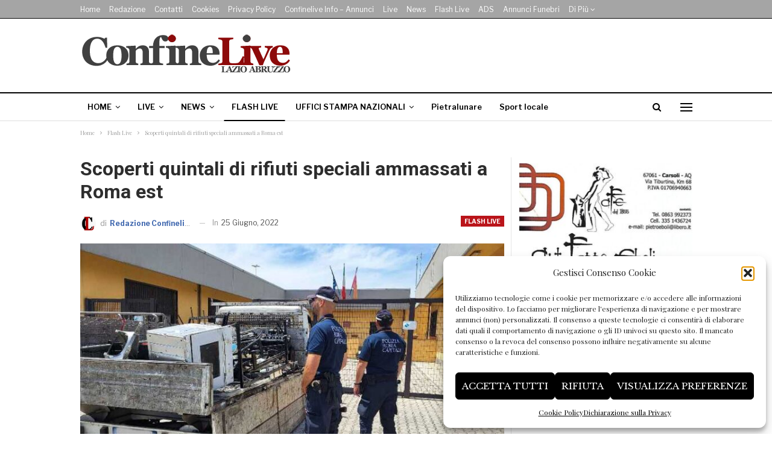

--- FILE ---
content_type: text/html; charset=UTF-8
request_url: https://www.confinelive.it/scoperti-quintali-di-rifiuti-speciali-ammassati-a-roma-est/
body_size: 21426
content:
	<!DOCTYPE html>
		<!--[if IE 8]>
	<html class="ie ie8" lang="it-IT" itemscope itemtype="https://schema.org/BlogPosting"> <![endif]-->
	<!--[if IE 9]>
	<html class="ie ie9" lang="it-IT" itemscope itemtype="https://schema.org/BlogPosting"> <![endif]-->
	<!--[if gt IE 9]><!-->
<html lang="it-IT" itemscope itemtype="https://schema.org/BlogPosting"> <!--<![endif]-->
	<head>
				<meta charset="UTF-8">
		<meta http-equiv="X-UA-Compatible" content="IE=edge">
		<meta name="viewport" content="width=device-width, initial-scale=1.0">
		<link rel="pingback" href="https://www.confinelive.it/xmlrpc.php"/>

		<title>Scoperti quintali di rifiuti speciali ammassati a Roma est &#8211; ConfineLive</title>
<meta name='robots' content='max-image-preview:large' />
	<style>img:is([sizes="auto" i], [sizes^="auto," i]) { contain-intrinsic-size: 3000px 1500px }</style>
	<link rel='dns-prefetch' href='//www.confinelive.it' />
<link rel='dns-prefetch' href='//fonts.googleapis.com' />
<link rel="alternate" type="application/rss+xml" title="ConfineLive &raquo; Feed" href="https://www.confinelive.it/feed/" />
<script type="text/javascript">
/* <![CDATA[ */
window._wpemojiSettings = {"baseUrl":"https:\/\/s.w.org\/images\/core\/emoji\/16.0.1\/72x72\/","ext":".png","svgUrl":"https:\/\/s.w.org\/images\/core\/emoji\/16.0.1\/svg\/","svgExt":".svg","source":{"concatemoji":"https:\/\/www.confinelive.it\/wp-includes\/js\/wp-emoji-release.min.js?ver=6.8.3"}};
/*! This file is auto-generated */
!function(s,n){var o,i,e;function c(e){try{var t={supportTests:e,timestamp:(new Date).valueOf()};sessionStorage.setItem(o,JSON.stringify(t))}catch(e){}}function p(e,t,n){e.clearRect(0,0,e.canvas.width,e.canvas.height),e.fillText(t,0,0);var t=new Uint32Array(e.getImageData(0,0,e.canvas.width,e.canvas.height).data),a=(e.clearRect(0,0,e.canvas.width,e.canvas.height),e.fillText(n,0,0),new Uint32Array(e.getImageData(0,0,e.canvas.width,e.canvas.height).data));return t.every(function(e,t){return e===a[t]})}function u(e,t){e.clearRect(0,0,e.canvas.width,e.canvas.height),e.fillText(t,0,0);for(var n=e.getImageData(16,16,1,1),a=0;a<n.data.length;a++)if(0!==n.data[a])return!1;return!0}function f(e,t,n,a){switch(t){case"flag":return n(e,"\ud83c\udff3\ufe0f\u200d\u26a7\ufe0f","\ud83c\udff3\ufe0f\u200b\u26a7\ufe0f")?!1:!n(e,"\ud83c\udde8\ud83c\uddf6","\ud83c\udde8\u200b\ud83c\uddf6")&&!n(e,"\ud83c\udff4\udb40\udc67\udb40\udc62\udb40\udc65\udb40\udc6e\udb40\udc67\udb40\udc7f","\ud83c\udff4\u200b\udb40\udc67\u200b\udb40\udc62\u200b\udb40\udc65\u200b\udb40\udc6e\u200b\udb40\udc67\u200b\udb40\udc7f");case"emoji":return!a(e,"\ud83e\udedf")}return!1}function g(e,t,n,a){var r="undefined"!=typeof WorkerGlobalScope&&self instanceof WorkerGlobalScope?new OffscreenCanvas(300,150):s.createElement("canvas"),o=r.getContext("2d",{willReadFrequently:!0}),i=(o.textBaseline="top",o.font="600 32px Arial",{});return e.forEach(function(e){i[e]=t(o,e,n,a)}),i}function t(e){var t=s.createElement("script");t.src=e,t.defer=!0,s.head.appendChild(t)}"undefined"!=typeof Promise&&(o="wpEmojiSettingsSupports",i=["flag","emoji"],n.supports={everything:!0,everythingExceptFlag:!0},e=new Promise(function(e){s.addEventListener("DOMContentLoaded",e,{once:!0})}),new Promise(function(t){var n=function(){try{var e=JSON.parse(sessionStorage.getItem(o));if("object"==typeof e&&"number"==typeof e.timestamp&&(new Date).valueOf()<e.timestamp+604800&&"object"==typeof e.supportTests)return e.supportTests}catch(e){}return null}();if(!n){if("undefined"!=typeof Worker&&"undefined"!=typeof OffscreenCanvas&&"undefined"!=typeof URL&&URL.createObjectURL&&"undefined"!=typeof Blob)try{var e="postMessage("+g.toString()+"("+[JSON.stringify(i),f.toString(),p.toString(),u.toString()].join(",")+"));",a=new Blob([e],{type:"text/javascript"}),r=new Worker(URL.createObjectURL(a),{name:"wpTestEmojiSupports"});return void(r.onmessage=function(e){c(n=e.data),r.terminate(),t(n)})}catch(e){}c(n=g(i,f,p,u))}t(n)}).then(function(e){for(var t in e)n.supports[t]=e[t],n.supports.everything=n.supports.everything&&n.supports[t],"flag"!==t&&(n.supports.everythingExceptFlag=n.supports.everythingExceptFlag&&n.supports[t]);n.supports.everythingExceptFlag=n.supports.everythingExceptFlag&&!n.supports.flag,n.DOMReady=!1,n.readyCallback=function(){n.DOMReady=!0}}).then(function(){return e}).then(function(){var e;n.supports.everything||(n.readyCallback(),(e=n.source||{}).concatemoji?t(e.concatemoji):e.wpemoji&&e.twemoji&&(t(e.twemoji),t(e.wpemoji)))}))}((window,document),window._wpemojiSettings);
/* ]]> */
</script>
<!-- www.confinelive.it is managing ads with Advanced Ads 2.0.16 – https://wpadvancedads.com/ --><script id="confi-ready">
			window.advanced_ads_ready=function(e,a){a=a||"complete";var d=function(e){return"interactive"===a?"loading"!==e:"complete"===e};d(document.readyState)?e():document.addEventListener("readystatechange",(function(a){d(a.target.readyState)&&e()}),{once:"interactive"===a})},window.advanced_ads_ready_queue=window.advanced_ads_ready_queue||[];		</script>
		<style id='wp-emoji-styles-inline-css' type='text/css'>

	img.wp-smiley, img.emoji {
		display: inline !important;
		border: none !important;
		box-shadow: none !important;
		height: 1em !important;
		width: 1em !important;
		margin: 0 0.07em !important;
		vertical-align: -0.1em !important;
		background: none !important;
		padding: 0 !important;
	}
</style>
<link rel='stylesheet' id='wp-block-library-css' href='https://www.confinelive.it/wp-includes/css/dist/block-library/style.min.css?ver=6.8.3' type='text/css' media='all' />
<style id='classic-theme-styles-inline-css' type='text/css'>
/*! This file is auto-generated */
.wp-block-button__link{color:#fff;background-color:#32373c;border-radius:9999px;box-shadow:none;text-decoration:none;padding:calc(.667em + 2px) calc(1.333em + 2px);font-size:1.125em}.wp-block-file__button{background:#32373c;color:#fff;text-decoration:none}
</style>
<style id='global-styles-inline-css' type='text/css'>
:root{--wp--preset--aspect-ratio--square: 1;--wp--preset--aspect-ratio--4-3: 4/3;--wp--preset--aspect-ratio--3-4: 3/4;--wp--preset--aspect-ratio--3-2: 3/2;--wp--preset--aspect-ratio--2-3: 2/3;--wp--preset--aspect-ratio--16-9: 16/9;--wp--preset--aspect-ratio--9-16: 9/16;--wp--preset--color--black: #000000;--wp--preset--color--cyan-bluish-gray: #abb8c3;--wp--preset--color--white: #ffffff;--wp--preset--color--pale-pink: #f78da7;--wp--preset--color--vivid-red: #cf2e2e;--wp--preset--color--luminous-vivid-orange: #ff6900;--wp--preset--color--luminous-vivid-amber: #fcb900;--wp--preset--color--light-green-cyan: #7bdcb5;--wp--preset--color--vivid-green-cyan: #00d084;--wp--preset--color--pale-cyan-blue: #8ed1fc;--wp--preset--color--vivid-cyan-blue: #0693e3;--wp--preset--color--vivid-purple: #9b51e0;--wp--preset--gradient--vivid-cyan-blue-to-vivid-purple: linear-gradient(135deg,rgba(6,147,227,1) 0%,rgb(155,81,224) 100%);--wp--preset--gradient--light-green-cyan-to-vivid-green-cyan: linear-gradient(135deg,rgb(122,220,180) 0%,rgb(0,208,130) 100%);--wp--preset--gradient--luminous-vivid-amber-to-luminous-vivid-orange: linear-gradient(135deg,rgba(252,185,0,1) 0%,rgba(255,105,0,1) 100%);--wp--preset--gradient--luminous-vivid-orange-to-vivid-red: linear-gradient(135deg,rgba(255,105,0,1) 0%,rgb(207,46,46) 100%);--wp--preset--gradient--very-light-gray-to-cyan-bluish-gray: linear-gradient(135deg,rgb(238,238,238) 0%,rgb(169,184,195) 100%);--wp--preset--gradient--cool-to-warm-spectrum: linear-gradient(135deg,rgb(74,234,220) 0%,rgb(151,120,209) 20%,rgb(207,42,186) 40%,rgb(238,44,130) 60%,rgb(251,105,98) 80%,rgb(254,248,76) 100%);--wp--preset--gradient--blush-light-purple: linear-gradient(135deg,rgb(255,206,236) 0%,rgb(152,150,240) 100%);--wp--preset--gradient--blush-bordeaux: linear-gradient(135deg,rgb(254,205,165) 0%,rgb(254,45,45) 50%,rgb(107,0,62) 100%);--wp--preset--gradient--luminous-dusk: linear-gradient(135deg,rgb(255,203,112) 0%,rgb(199,81,192) 50%,rgb(65,88,208) 100%);--wp--preset--gradient--pale-ocean: linear-gradient(135deg,rgb(255,245,203) 0%,rgb(182,227,212) 50%,rgb(51,167,181) 100%);--wp--preset--gradient--electric-grass: linear-gradient(135deg,rgb(202,248,128) 0%,rgb(113,206,126) 100%);--wp--preset--gradient--midnight: linear-gradient(135deg,rgb(2,3,129) 0%,rgb(40,116,252) 100%);--wp--preset--font-size--small: 13px;--wp--preset--font-size--medium: 20px;--wp--preset--font-size--large: 36px;--wp--preset--font-size--x-large: 42px;--wp--preset--spacing--20: 0.44rem;--wp--preset--spacing--30: 0.67rem;--wp--preset--spacing--40: 1rem;--wp--preset--spacing--50: 1.5rem;--wp--preset--spacing--60: 2.25rem;--wp--preset--spacing--70: 3.38rem;--wp--preset--spacing--80: 5.06rem;--wp--preset--shadow--natural: 6px 6px 9px rgba(0, 0, 0, 0.2);--wp--preset--shadow--deep: 12px 12px 50px rgba(0, 0, 0, 0.4);--wp--preset--shadow--sharp: 6px 6px 0px rgba(0, 0, 0, 0.2);--wp--preset--shadow--outlined: 6px 6px 0px -3px rgba(255, 255, 255, 1), 6px 6px rgba(0, 0, 0, 1);--wp--preset--shadow--crisp: 6px 6px 0px rgba(0, 0, 0, 1);}:where(.is-layout-flex){gap: 0.5em;}:where(.is-layout-grid){gap: 0.5em;}body .is-layout-flex{display: flex;}.is-layout-flex{flex-wrap: wrap;align-items: center;}.is-layout-flex > :is(*, div){margin: 0;}body .is-layout-grid{display: grid;}.is-layout-grid > :is(*, div){margin: 0;}:where(.wp-block-columns.is-layout-flex){gap: 2em;}:where(.wp-block-columns.is-layout-grid){gap: 2em;}:where(.wp-block-post-template.is-layout-flex){gap: 1.25em;}:where(.wp-block-post-template.is-layout-grid){gap: 1.25em;}.has-black-color{color: var(--wp--preset--color--black) !important;}.has-cyan-bluish-gray-color{color: var(--wp--preset--color--cyan-bluish-gray) !important;}.has-white-color{color: var(--wp--preset--color--white) !important;}.has-pale-pink-color{color: var(--wp--preset--color--pale-pink) !important;}.has-vivid-red-color{color: var(--wp--preset--color--vivid-red) !important;}.has-luminous-vivid-orange-color{color: var(--wp--preset--color--luminous-vivid-orange) !important;}.has-luminous-vivid-amber-color{color: var(--wp--preset--color--luminous-vivid-amber) !important;}.has-light-green-cyan-color{color: var(--wp--preset--color--light-green-cyan) !important;}.has-vivid-green-cyan-color{color: var(--wp--preset--color--vivid-green-cyan) !important;}.has-pale-cyan-blue-color{color: var(--wp--preset--color--pale-cyan-blue) !important;}.has-vivid-cyan-blue-color{color: var(--wp--preset--color--vivid-cyan-blue) !important;}.has-vivid-purple-color{color: var(--wp--preset--color--vivid-purple) !important;}.has-black-background-color{background-color: var(--wp--preset--color--black) !important;}.has-cyan-bluish-gray-background-color{background-color: var(--wp--preset--color--cyan-bluish-gray) !important;}.has-white-background-color{background-color: var(--wp--preset--color--white) !important;}.has-pale-pink-background-color{background-color: var(--wp--preset--color--pale-pink) !important;}.has-vivid-red-background-color{background-color: var(--wp--preset--color--vivid-red) !important;}.has-luminous-vivid-orange-background-color{background-color: var(--wp--preset--color--luminous-vivid-orange) !important;}.has-luminous-vivid-amber-background-color{background-color: var(--wp--preset--color--luminous-vivid-amber) !important;}.has-light-green-cyan-background-color{background-color: var(--wp--preset--color--light-green-cyan) !important;}.has-vivid-green-cyan-background-color{background-color: var(--wp--preset--color--vivid-green-cyan) !important;}.has-pale-cyan-blue-background-color{background-color: var(--wp--preset--color--pale-cyan-blue) !important;}.has-vivid-cyan-blue-background-color{background-color: var(--wp--preset--color--vivid-cyan-blue) !important;}.has-vivid-purple-background-color{background-color: var(--wp--preset--color--vivid-purple) !important;}.has-black-border-color{border-color: var(--wp--preset--color--black) !important;}.has-cyan-bluish-gray-border-color{border-color: var(--wp--preset--color--cyan-bluish-gray) !important;}.has-white-border-color{border-color: var(--wp--preset--color--white) !important;}.has-pale-pink-border-color{border-color: var(--wp--preset--color--pale-pink) !important;}.has-vivid-red-border-color{border-color: var(--wp--preset--color--vivid-red) !important;}.has-luminous-vivid-orange-border-color{border-color: var(--wp--preset--color--luminous-vivid-orange) !important;}.has-luminous-vivid-amber-border-color{border-color: var(--wp--preset--color--luminous-vivid-amber) !important;}.has-light-green-cyan-border-color{border-color: var(--wp--preset--color--light-green-cyan) !important;}.has-vivid-green-cyan-border-color{border-color: var(--wp--preset--color--vivid-green-cyan) !important;}.has-pale-cyan-blue-border-color{border-color: var(--wp--preset--color--pale-cyan-blue) !important;}.has-vivid-cyan-blue-border-color{border-color: var(--wp--preset--color--vivid-cyan-blue) !important;}.has-vivid-purple-border-color{border-color: var(--wp--preset--color--vivid-purple) !important;}.has-vivid-cyan-blue-to-vivid-purple-gradient-background{background: var(--wp--preset--gradient--vivid-cyan-blue-to-vivid-purple) !important;}.has-light-green-cyan-to-vivid-green-cyan-gradient-background{background: var(--wp--preset--gradient--light-green-cyan-to-vivid-green-cyan) !important;}.has-luminous-vivid-amber-to-luminous-vivid-orange-gradient-background{background: var(--wp--preset--gradient--luminous-vivid-amber-to-luminous-vivid-orange) !important;}.has-luminous-vivid-orange-to-vivid-red-gradient-background{background: var(--wp--preset--gradient--luminous-vivid-orange-to-vivid-red) !important;}.has-very-light-gray-to-cyan-bluish-gray-gradient-background{background: var(--wp--preset--gradient--very-light-gray-to-cyan-bluish-gray) !important;}.has-cool-to-warm-spectrum-gradient-background{background: var(--wp--preset--gradient--cool-to-warm-spectrum) !important;}.has-blush-light-purple-gradient-background{background: var(--wp--preset--gradient--blush-light-purple) !important;}.has-blush-bordeaux-gradient-background{background: var(--wp--preset--gradient--blush-bordeaux) !important;}.has-luminous-dusk-gradient-background{background: var(--wp--preset--gradient--luminous-dusk) !important;}.has-pale-ocean-gradient-background{background: var(--wp--preset--gradient--pale-ocean) !important;}.has-electric-grass-gradient-background{background: var(--wp--preset--gradient--electric-grass) !important;}.has-midnight-gradient-background{background: var(--wp--preset--gradient--midnight) !important;}.has-small-font-size{font-size: var(--wp--preset--font-size--small) !important;}.has-medium-font-size{font-size: var(--wp--preset--font-size--medium) !important;}.has-large-font-size{font-size: var(--wp--preset--font-size--large) !important;}.has-x-large-font-size{font-size: var(--wp--preset--font-size--x-large) !important;}
:where(.wp-block-post-template.is-layout-flex){gap: 1.25em;}:where(.wp-block-post-template.is-layout-grid){gap: 1.25em;}
:where(.wp-block-columns.is-layout-flex){gap: 2em;}:where(.wp-block-columns.is-layout-grid){gap: 2em;}
:root :where(.wp-block-pullquote){font-size: 1.5em;line-height: 1.6;}
</style>
<link rel='stylesheet' id='contact-form-7-css' href='https://www.confinelive.it/wp-content/plugins/contact-form-7/includes/css/styles.css?ver=6.1.4' type='text/css' media='all' />
<link rel='stylesheet' id='cmplz-general-css' href='https://www.confinelive.it/wp-content/plugins/complianz-gdpr-premium/assets/css/cookieblocker.min.css?ver=1761979564' type='text/css' media='all' />
<link rel='stylesheet' id='bf-slick-css' href='https://www.confinelive.it/wp-content/themes/publisher/includes/libs/better-framework/assets/css/slick.min.css?ver=3.15.0' type='text/css' media='all' />
<link rel='stylesheet' id='pretty-photo-css' href='https://www.confinelive.it/wp-content/themes/publisher/includes/libs/better-framework/assets/css/pretty-photo.min.css?ver=3.15.0' type='text/css' media='all' />
<link rel='stylesheet' id='bs-icons-css' href='https://www.confinelive.it/wp-content/themes/publisher/includes/libs/better-framework/assets/css/bs-icons.css?ver=3.15.0' type='text/css' media='all' />
<link rel='stylesheet' id='theme-libs-css' href='https://www.confinelive.it/wp-content/themes/publisher/css/theme-libs.min.css?ver=7.11.0' type='text/css' media='all' />
<link rel='stylesheet' id='fontawesome-css' href='https://www.confinelive.it/wp-content/themes/publisher/includes/libs/better-framework/assets/css/font-awesome.min.css?ver=3.15.0' type='text/css' media='all' />
<link rel='stylesheet' id='publisher-css' href='https://www.confinelive.it/wp-content/themes/publisher/style-7.11.0.min.css?ver=7.11.0' type='text/css' media='all' />
<link rel='stylesheet' id='publisher-child-css' href='https://www.confinelive.it/wp-content/themes/publisher-child/style.css?ver=1.0.0' type='text/css' media='all' />
<link rel='stylesheet' id='better-framework-main-fonts-css' href='https://fonts.googleapis.com/css?family=Playfair+Display:400%7CLibre+Franklin:400,700,600,500%7CLibre+Baskerville:400,700%7CRoboto:700,400,500&#038;display=swap' type='text/css' media='all' />
<link rel='stylesheet' id='publisher-theme-newspaper-css' href='https://www.confinelive.it/wp-content/themes/publisher/includes/styles/newspaper/style.min.css?ver=7.11.0' type='text/css' media='all' />
<script type="text/javascript" src="https://www.confinelive.it/wp-includes/js/jquery/jquery.min.js?ver=3.7.1" id="jquery-core-js"></script>
<script type="text/javascript" src="https://www.confinelive.it/wp-includes/js/jquery/jquery-migrate.min.js?ver=3.4.1" id="jquery-migrate-js"></script>
<!--[if lt IE 9]>
<script type="text/javascript" src="https://www.confinelive.it/wp-content/themes/publisher/includes/libs/better-framework/assets/js/html5shiv.min.js?ver=3.15.0" id="bf-html5shiv-js"></script>
<![endif]-->
<!--[if lt IE 9]>
<script type="text/javascript" src="https://www.confinelive.it/wp-content/themes/publisher/includes/libs/better-framework/assets/js/respond.min.js?ver=3.15.0" id="bf-respond-js"></script>
<![endif]-->
<script></script>
<!-- OG: 3.3.8 -->
<meta property="og:image" content="https://www.confinelive.it/wp-content/uploads/2022/06/rifiuti-speciali-roma-est.jpg"><meta property="og:image:secure_url" content="https://www.confinelive.it/wp-content/uploads/2022/06/rifiuti-speciali-roma-est.jpg"><meta property="og:image:width" content="800"><meta property="og:image:height" content="600"><meta property="og:image:alt" content="rifiuti speciali roma est"><meta property="og:image:type" content="image/jpeg"><meta property="og:description" content="ROMA - Sono 2 le persone denunciate nelle ultime ore dalla PoliziaRomaCapitale , nell&#039;ambito del piano di controlli portato avanti dal Corpo per contrastare i fenomeni illeciti legati alla gestione ed al trasporto dei rifiuti. Gli autocarri, sui quali si trovavano a bordo i due uomini, entrambi di nazionalità straniera di 33 e 42 anni,..."><meta property="og:type" content="article"><meta property="og:locale" content="it_IT"><meta property="og:site_name" content="ConfineLive"><meta property="og:title" content="Scoperti quintali di rifiuti speciali ammassati a Roma est"><meta property="og:url" content="https://www.confinelive.it/scoperti-quintali-di-rifiuti-speciali-ammassati-a-roma-est/"><meta property="og:updated_time" content="2022-06-25T14:03:53+02:00">
<meta property="article:published_time" content="2022-06-25T17:45:29+00:00"><meta property="article:modified_time" content="2022-06-25T12:03:53+00:00"><meta property="article:section" content="Flash Live"><meta property="article:author:username" content="Redazione Confinelive">
<meta property="twitter:partner" content="ogwp"><meta property="twitter:card" content="summary_large_image"><meta property="twitter:image" content="https://www.confinelive.it/wp-content/uploads/2022/06/rifiuti-speciali-roma-est.jpg"><meta property="twitter:image:alt" content="rifiuti speciali roma est"><meta property="twitter:title" content="Scoperti quintali di rifiuti speciali ammassati a Roma est"><meta property="twitter:description" content="ROMA - Sono 2 le persone denunciate nelle ultime ore dalla PoliziaRomaCapitale , nell&#039;ambito del piano di controlli portato avanti dal Corpo per contrastare i fenomeni illeciti legati alla gestione..."><meta property="twitter:url" content="https://www.confinelive.it/scoperti-quintali-di-rifiuti-speciali-ammassati-a-roma-est/"><meta property="twitter:label1" content="Reading time"><meta property="twitter:data1" content="Less than a minute">
<meta itemprop="image" content="https://www.confinelive.it/wp-content/uploads/2022/06/rifiuti-speciali-roma-est.jpg"><meta itemprop="name" content="Scoperti quintali di rifiuti speciali ammassati a Roma est"><meta itemprop="description" content="ROMA - Sono 2 le persone denunciate nelle ultime ore dalla PoliziaRomaCapitale , nell&#039;ambito del piano di controlli portato avanti dal Corpo per contrastare i fenomeni illeciti legati alla gestione ed al trasporto dei rifiuti. Gli autocarri, sui quali si trovavano a bordo i due uomini, entrambi di nazionalità straniera di 33 e 42 anni,..."><meta itemprop="datePublished" content="2022-06-25"><meta itemprop="dateModified" content="2022-06-25T12:03:53+00:00">
<meta property="profile:username" content="Redazione Confinelive">
<!-- /OG -->

<link rel="https://api.w.org/" href="https://www.confinelive.it/wp-json/" /><link rel="alternate" title="JSON" type="application/json" href="https://www.confinelive.it/wp-json/wp/v2/posts/120334" /><meta name="generator" content="WordPress 6.8.3" />
<link rel="canonical" href="https://www.confinelive.it/scoperti-quintali-di-rifiuti-speciali-ammassati-a-roma-est/" />
<link rel='shortlink' href='https://www.confinelive.it/?p=120334' />
<link rel="alternate" title="oEmbed (JSON)" type="application/json+oembed" href="https://www.confinelive.it/wp-json/oembed/1.0/embed?url=https%3A%2F%2Fwww.confinelive.it%2Fscoperti-quintali-di-rifiuti-speciali-ammassati-a-roma-est%2F" />
<link rel="alternate" title="oEmbed (XML)" type="text/xml+oembed" href="https://www.confinelive.it/wp-json/oembed/1.0/embed?url=https%3A%2F%2Fwww.confinelive.it%2Fscoperti-quintali-di-rifiuti-speciali-ammassati-a-roma-est%2F&#038;format=xml" />
			<style>.cmplz-hidden {
					display: none !important;
				}</style>					    <link rel="apple-touch-icon" sizes="180x180" href="/apple-touch-icon.png">
                        <link rel="icon" type="image/png" sizes="32x32" href="/favicon-32x32.png">
                        <link rel="icon" type="image/png" sizes="16x16" href="/favicon-16x16.png">
                        <link rel="manifest" href="/site.webmanifest">
                        <link rel="mask-icon" href="/safari-pinned-tab.svg" color="#5bbad5">
                        <meta name="msapplication-TileColor" content="#ffc40d">
                        <meta name="theme-color" content="#ffffff">
						<div id="fb-root"></div>
						<script type="text/plain" data-service="facebook" data-category="marketing">(function(d, s, id) {
							  var js, fjs = d.getElementsByTagName(s)[0];
							  if (d.getElementById(id)) return;
							  js = d.createElement(s); js.id = id;
							  js.src = 'https://connect.facebook.net/it_IT/sdk.js#xfbml=1&version=v3.1';
							  fjs.parentNode.insertBefore(js, fjs);
							}
							(document, 'script', 'facebook-jssdk'));
						</script> 
						
						
						
									<link rel="shortcut icon" href="https://www.confinelive.it/wp-content/uploads/2019/05/favicon-16x16.png"><meta name="generator" content="Powered by WPBakery Page Builder - drag and drop page builder for WordPress."/>
<script type="application/ld+json">{
    "@context": "http://schema.org/",
    "@type": "Organization",
    "@id": "#organization",
    "logo": {
        "@type": "ImageObject",
        "url": "https://www.confinelive.it/wp-content/uploads/2023/01/Logo-confinelive-testata-dekstop-2023.png"
    },
    "url": "https://www.confinelive.it/",
    "name": "ConfineLive",
    "description": "Libera informazione territoriale on line"
}</script>
<script type="application/ld+json">{
    "@context": "http://schema.org/",
    "@type": "WebSite",
    "name": "ConfineLive",
    "alternateName": "Libera informazione territoriale on line",
    "url": "https://www.confinelive.it/"
}</script>
<script type="application/ld+json">{
    "@context": "http://schema.org/",
    "@type": "BlogPosting",
    "headline": "Scoperti quintali di rifiuti speciali ammassati a Roma est",
    "description": "ROMA - Sono 2 le persone denunciate nelle ultime ore dalla PoliziaRomaCapitale , nell'ambito del piano di controlli portato avanti dal Corpo per contrastare i fenomeni illeciti legati alla gestione ed al trasporto dei rifiuti.Gli autocarri, sui quali",
    "datePublished": "2022-06-25",
    "dateModified": "2022-06-25",
    "author": {
        "@type": "Person",
        "@id": "#person-RedazioneConfinelive",
        "name": "Redazione Confinelive"
    },
    "image": "https://www.confinelive.it/wp-content/uploads/2022/06/rifiuti-speciali-roma-est.jpg",
    "publisher": {
        "@id": "#organization"
    },
    "mainEntityOfPage": "https://www.confinelive.it/scoperti-quintali-di-rifiuti-speciali-ammassati-a-roma-est/"
}</script>
<link rel='stylesheet' id='7.11.0-1766570165' href='https://www.confinelive.it/wp-content/bs-booster-cache/d58bf997ffab15850f7ee7dd1ce5e099.css' type='text/css' media='all' />
<link rel="icon" href="https://www.confinelive.it/wp-content/uploads/2019/05/cropped-cl-32x32.jpeg" sizes="32x32" />
<link rel="icon" href="https://www.confinelive.it/wp-content/uploads/2019/05/cropped-cl-192x192.jpeg" sizes="192x192" />
<link rel="apple-touch-icon" href="https://www.confinelive.it/wp-content/uploads/2019/05/cropped-cl-180x180.jpeg" />
<meta name="msapplication-TileImage" content="https://www.confinelive.it/wp-content/uploads/2019/05/cropped-cl-270x270.jpeg" />

<!-- BetterFramework Head Inline CSS -->
<style>
/* 
body.boxed {
    background-color: #fff
};
*/

.site-header.header-style-1 .header-inner {
    padding: 10px 0 !important;
}

.layout-1-col, .layout-2-col, .layout-3-col {
    padding-top: 20px;
}

.listing-item-classic-1 .title {
    padding-bottom: 10px;
}

.listing-item-classic-1 .featured {
    margin-right: -15px;
    margin-left: -15px;
}

.bs-about .about-title {
    text-align: center !important;
}

.logo-alive {
    color: #cd1713;
    font-size: 40px;
    font-weight: 700;
}

.pre-alive {
    display: block;
    font-size: 24px;
    line-height: 22px;
}

.date-alive {
    display: block;
    font-size: 16px;
    color: #555;
}

.ml-20 {
    margin-left: 20px;
}

.mr-20 {
   margin-right: 20px; 
}

.listing-item-classic-1 .post-subtitle {
    margin-bottom: 20px;
    margin-top: -10px;
    color: #666;
}

.single-post-content .entry-content .continue-reading-container a {
    color: #ffffff !important;
}

@media only screen and (max-width: 700px) {
  .continue-reading-content.close {
      max-height: 300px;
  }
}

.top-30 {
    padding-top: 30px;
}

header > div.google-auto-placed {
display:none !important;
}

</style>
<!-- /BetterFramework Head Inline CSS-->
		<style type="text/css" id="wp-custom-css">
			.single-post-meta .post-author-name b {
	color: #436ab0;
	font-weight: 700;
	font-size: 12px
}

.post-meta.single-post-meta .post-author-name {
	text-transform: none!important;	
}		</style>
		<noscript><style> .wpb_animate_when_almost_visible { opacity: 1; }</style></noscript>	</head>

<body data-cmplz=1 class="wp-singular post-template-default single single-post postid-120334 single-format-standard wp-theme-publisher wp-child-theme-publisher-child bs-theme bs-publisher bs-publisher-newspaper active-light-box ltr close-rh page-layout-2-col page-layout-2-col-right full-width main-menu-sticky-smart main-menu-out-full-width active-ajax-search single-prim-cat-5 single-cat-5  wpb-js-composer js-comp-ver-7.3 vc_responsive bs-ll-a aa-prefix-confi-" dir="ltr">
<div class="off-canvas-overlay"></div>
<div class="off-canvas-container left skin-white">
	<div class="off-canvas-inner">
		<span class="canvas-close"><i></i></span>
					<div class="off-canvas-header">
								<div class="site-description">The news is by your side.</div>
			</div>
						<div class="off-canvas-search">
				<form role="search" method="get" action="https://www.confinelive.it">
					<input type="text" name="s" value=""
					       placeholder="Ricerca...">
					<i class="fa fa-search"></i>
				</form>
			</div>
						<div class="off-canvas-menu">
				<div class="off-canvas-menu-fallback"></div>
			</div>
						<div class="off_canvas_footer">
				<div class="off_canvas_footer-info entry-content">
									</div>
			</div>
				</div>
</div>
	<header id="header" class="site-header header-style-2 full-width" itemscope="itemscope" itemtype="https://schema.org/WPHeader">

		<section class="topbar topbar-style-1 hidden-xs hidden-xs">
	<div class="content-wrap">
		<div class="container">
			<div class="topbar-inner clearfix">

				
				<div class="section-menu">
						<div id="menu-top" class="menu top-menu-wrapper" role="navigation" itemscope="itemscope" itemtype="https://schema.org/SiteNavigationElement">
		<nav class="top-menu-container">

			<ul id="top-navigation" class="top-menu menu clearfix bsm-pure">
				<li id="menu-item-682" class="menu-item menu-item-type-custom menu-item-object-custom menu-item-home better-anim-fade menu-item-682"><a href="https://www.confinelive.it/">Home</a></li>
<li id="menu-item-683" class="menu-item menu-item-type-post_type menu-item-object-page better-anim-fade menu-item-683"><a href="https://www.confinelive.it/redazione/">Redazione</a></li>
<li id="menu-item-684" class="menu-item menu-item-type-post_type menu-item-object-page better-anim-fade menu-item-684"><a href="https://www.confinelive.it/confinelive-nwes-lazio-abruzzo/">Contatti</a></li>
<li id="menu-item-6923" class="menu-item menu-item-type-post_type menu-item-object-page better-anim-fade menu-item-6923"><a href="https://www.confinelive.it/cookies/">Cookies</a></li>
<li id="menu-item-159981" class="menu-item menu-item-type-post_type menu-item-object-page better-anim-fade menu-item-159981"><a href="https://www.confinelive.it/privacy-policy/">Privacy policy</a></li>
<li id="menu-item-159980" class="menu-item menu-item-type-post_type menu-item-object-page better-anim-fade menu-item-159980"><a href="https://www.confinelive.it/confinelive-info-annunci/">Confinelive info – Annunci</a></li>
<li id="menu-item-159982" class="menu-item menu-item-type-taxonomy menu-item-object-category menu-term-3 better-anim-fade menu-item-159982"><a href="https://www.confinelive.it/category/live/">Live</a></li>
<li id="menu-item-159985" class="menu-item menu-item-type-taxonomy menu-item-object-category menu-term-1 better-anim-fade menu-item-159985"><a href="https://www.confinelive.it/category/news/">News</a></li>
<li id="menu-item-159986" class="menu-item menu-item-type-taxonomy menu-item-object-category current-post-ancestor current-menu-parent current-post-parent menu-term-5 better-anim-fade menu-item-159986"><a href="https://www.confinelive.it/category/flash-live/">Flash Live</a></li>
<li id="menu-item-159983" class="menu-item menu-item-type-taxonomy menu-item-object-category menu-term-592 better-anim-fade menu-item-159983"><a href="https://www.confinelive.it/category/advertising/">ADS</a></li>
<li id="menu-item-159984" class="menu-item menu-item-type-taxonomy menu-item-object-category menu-term-727 better-anim-fade menu-item-159984"><a href="https://www.confinelive.it/category/annunci-funebri/">Annunci funebri</a></li>
<li id="menu-item-159987" class="menu-item menu-item-type-taxonomy menu-item-object-category menu-term-8 better-anim-fade menu-item-159987"><a href="https://www.confinelive.it/category/media/">Media</a></li>
			</ul>

		</nav>
	</div>
				</div>
			</div>
		</div>
	</div>
</section>
		<div class="header-inner">
			<div class="content-wrap">
				<div class="container">
					<div class="row">
						<div class="row-height">
							<div class="logo-col col-xs-12">
								<div class="col-inside">
									<div id="site-branding" class="site-branding">
	<p  id="site-title" class="logo h1 img-logo">
	<a href="https://www.confinelive.it/" itemprop="url" rel="home">
					<img id="site-logo" src="https://www.confinelive.it/wp-content/uploads/2023/01/Logo-confinelive-testata-dekstop-2023.png"
			     alt="CONFINELIVE"  data-bsrjs="https://www.confinelive.it/wp-content/uploads/2023/01/Logo-confinelive-testata-dekstop-2023.png"  />

			<span class="site-title">CONFINELIVE - Libera informazione territoriale on line</span>
				</a>
</p>
</div><!-- .site-branding -->
								</div>
							</div>
													</div>
					</div>
				</div>
			</div>
		</div>

		<div id="menu-main" class="menu main-menu-wrapper show-search-item show-off-canvas menu-actions-btn-width-2" role="navigation" itemscope="itemscope" itemtype="https://schema.org/SiteNavigationElement">
	<div class="main-menu-inner">
		<div class="content-wrap">
			<div class="container">

				<nav class="main-menu-container">
					<ul id="main-navigation" class="main-menu menu bsm-pure clearfix">
						<li id="menu-item-97" class="menu-item menu-item-type-custom menu-item-object-custom menu-item-home menu-item-has-children better-anim-fade menu-item-97"><a href="https://www.confinelive.it">HOME</a>
<ul class="sub-menu">
	<li id="menu-item-226638" class="menu-item menu-item-type-taxonomy menu-item-object-category menu-term-1194 better-anim-fade menu-item-226638"><a href="https://www.confinelive.it/category/la-rubrica-di-raffaella/">La Rubrica di Raffaella</a></li>
	<li id="menu-item-216985" class="menu-item menu-item-type-taxonomy menu-item-object-category menu-term-1186 better-anim-fade menu-item-216985"><a href="https://www.confinelive.it/category/la-povera-vedova/">La Povera Vedova</a></li>
	<li id="menu-item-162819" class="menu-item menu-item-type-taxonomy menu-item-object-category menu-term-1122 better-anim-fade menu-item-162819"><a href="https://www.confinelive.it/category/la-locanda-del-poeta/">La Locanda del Poeta</a></li>
</ul>
</li>
<li id="menu-item-7" class="menu-item menu-item-type-taxonomy menu-item-object-category menu-item-has-children menu-term-3 better-anim-fade menu-item-7"><a href="https://www.confinelive.it/category/live/">LIVE</a>
<ul class="sub-menu">
	<li id="menu-item-144294" class="menu-item menu-item-type-post_type menu-item-object-page better-anim-fade menu-item-144294"><a href="https://www.confinelive.it/oricola-on-line/">Oricola on line</a></li>
</ul>
</li>
<li id="menu-item-8" class="menu-item menu-item-type-taxonomy menu-item-object-category menu-item-has-children menu-term-1 better-anim-fade menu-item-8"><a href="https://www.confinelive.it/category/news/">NEWS</a>
<ul class="sub-menu">
	<li id="menu-item-152587" class="menu-item menu-item-type-taxonomy menu-item-object-category menu-term-1111 better-anim-fade menu-item-152587"><a href="https://www.confinelive.it/category/politica-news/">Politica News</a></li>
</ul>
</li>
<li id="menu-item-47775" class="menu-item menu-item-type-taxonomy menu-item-object-category current-post-ancestor current-menu-parent current-post-parent menu-term-5 better-anim-fade menu-item-47775"><a href="https://www.confinelive.it/category/flash-live/">FLASH LIVE</a></li>
<li id="menu-item-14184" class="menu-item menu-item-type-custom menu-item-object-custom menu-item-has-children better-anim-fade menu-item-14184"><a href="http://www.ufficistampanazionali.it">UFFICI STAMPA NAZIONALI</a>
<ul class="sub-menu">
	<li id="menu-item-194492" class="menu-item menu-item-type-taxonomy menu-item-object-category menu-term-44 better-anim-fade menu-item-194492"><a href="https://www.confinelive.it/category/area-gourmet/">Point</a></li>
	<li id="menu-item-196324" class="menu-item menu-item-type-taxonomy menu-item-object-category menu-term-1184 better-anim-fade menu-item-196324"><a href="https://www.confinelive.it/category/federcontribuenti/">Federcontribuenti</a></li>
</ul>
</li>
<li id="menu-item-201655" class="menu-item menu-item-type-taxonomy menu-item-object-category menu-term-1185 better-anim-fade menu-item-201655"><a href="https://www.confinelive.it/category/pietralunare/">Pietralunare</a></li>
<li id="menu-item-219555" class="menu-item menu-item-type-taxonomy menu-item-object-category menu-term-985 better-anim-fade menu-item-219555"><a href="https://www.confinelive.it/category/a-s-d-al-cavaliere-oricola/">Sport locale</a></li>
					</ul><!-- #main-navigation -->
											<div class="menu-action-buttons width-2">
															<div class="off-canvas-menu-icon-container off-icon-left">
									<div class="off-canvas-menu-icon">
										<div class="off-canvas-menu-icon-el"></div>
									</div>
								</div>
																<div class="search-container close">
									<span class="search-handler"><i class="fa fa-search"></i></span>

									<div class="search-box clearfix">
										<form role="search" method="get" class="search-form clearfix" action="https://www.confinelive.it">
	<input type="search" class="search-field"
	       placeholder="Ricerca..."
	       value="" name="s"
	       title="Cercare:"
	       autocomplete="off">
	<input type="submit" class="search-submit" value="Ricerca">
</form><!-- .search-form -->
									</div>
								</div>
														</div>
										</nav><!-- .main-menu-container -->

			</div>
		</div>
	</div>
</div><!-- .menu -->
	</header><!-- .header -->
	<div class="rh-header clearfix light deferred-block-exclude">
		<div class="rh-container clearfix">

			<div class="menu-container close">
				<span class="menu-handler"><span class="lines"></span></span>
			</div><!-- .menu-container -->

			<div class="logo-container rh-img-logo">
				<a href="https://www.confinelive.it/" itemprop="url" rel="home">
											<img src="https://www.confinelive.it/wp-content/uploads/2023/01/logo-mobile-confinelive-2023.png"
						     alt="ConfineLive"  data-bsrjs="https://www.confinelive.it/wp-content/uploads/2023/01/logo-mobile-confinelive-2023.png"  />				</a>
			</div><!-- .logo-container -->
		</div><!-- .rh-container -->
	</div><!-- .rh-header -->
		<div class="main-wrap content-main-wrap">
		<nav role="navigation" aria-label="Breadcrumbs" class="bf-breadcrumb clearfix bc-top-style"><div class="container bf-breadcrumb-container"><ul class="bf-breadcrumb-items" itemscope itemtype="http://schema.org/BreadcrumbList"><meta name="numberOfItems" content="3" /><meta name="itemListOrder" content="Ascending" /><li itemprop="itemListElement" itemscope itemtype="http://schema.org/ListItem" class="bf-breadcrumb-item bf-breadcrumb-begin"><a itemprop="item" href="https://www.confinelive.it" rel="home"><span itemprop="name">Home</span></a><meta itemprop="position" content="1" /></li><li itemprop="itemListElement" itemscope itemtype="http://schema.org/ListItem" class="bf-breadcrumb-item"><a itemprop="item" href="https://www.confinelive.it/category/flash-live/" ><span itemprop="name">Flash Live</span></a><meta itemprop="position" content="2" /></li><li itemprop="itemListElement" itemscope itemtype="http://schema.org/ListItem" class="bf-breadcrumb-item bf-breadcrumb-end"><span itemprop="name">Scoperti quintali di rifiuti speciali ammassati a Roma est</span><meta itemprop="item" content="https://www.confinelive.it/scoperti-quintali-di-rifiuti-speciali-ammassati-a-roma-est/"/><meta itemprop="position" content="3" /></li></ul></div></nav><div class="content-wrap">
		<main id="content" class="content-container">

		<div class="container layout-2-col layout-2-col-1 layout-right-sidebar layout-bc-before post-template-1">
			<div class="row main-section">
										<div class="col-sm-8 content-column">
								<div class="single-container">
		<article id="post-120334" class="post-120334 post type-post status-publish format-standard has-post-thumbnail  category-flash-live single-post-content has-thumbnail">
						<div class="post-header post-tp-1-header">
									<h1 class="single-post-title">
						<span class="post-title" itemprop="headline">Scoperti quintali di rifiuti speciali ammassati a Roma est</span></h1>
										<div class="post-meta-wrap clearfix">
						<div class="term-badges "><span class="term-badge term-5"><a href="https://www.confinelive.it/category/flash-live/">Flash Live</a></span></div><div class="post-meta single-post-meta">
			<a href="https://www.confinelive.it/author/danieleimperiale/"
		   title="Sfoglia Autore Articoli"
		   class="post-author-a post-author-avatar">
			<img alt=''  data-src='https://www.confinelive.it/wp-content/uploads/2019/05/cl-150x150.jpeg' class='avatar avatar-26 photo avatar-default' height='26' width='26' /><span class="post-author-name">di <b>Redazione Confinelive</b></span>		</a>
					<span class="time"><time class="post-published updated"
			                         datetime="2022-06-25T19:45:29+02:00">In <b>25  Giugno, 2022</b></time></span>
			</div>
					</div>
									<div class="single-featured">
					<span class="pull-right"><div class="fb-like" data-href="https://www.facebook.com/marsicalive/" data-layout="button_count" data-action="like" data-size="large" data-show-faces="false"></div></span>
        			<div class="empty-space marg-lg-b10"></div>

					<a class="post-thumbnail" href="https://www.confinelive.it/wp-content/uploads/2022/06/rifiuti-speciali-roma-est.jpg"><img  alt="" data-src="https://www.confinelive.it/wp-content/uploads/2022/06/rifiuti-speciali-roma-est-750x430.jpg">						</a>
										</div>
			</div>
					<div class="post-share single-post-share top-share clearfix style-9">
			<div class="post-share-btn-group">
							</div>
						<div class="share-handler-wrap bs-pretty-tabs-initialized">
				<span class="share-handler post-share-btn rank-default">
					<i class="bf-icon  fa fa-share-alt"></i>						<b class="text">Share</b>
										</span>
				<span class="social-item facebook"><a href="https://www.facebook.com/sharer.php?u=https%3A%2F%2Fwww.confinelive.it%2Fscoperti-quintali-di-rifiuti-speciali-ammassati-a-roma-est%2F" target="_blank" rel="nofollow noreferrer" class="bs-button-el" onclick="window.open(this.href, 'share-facebook','left=50,top=50,width=600,height=320,toolbar=0'); return false;"><span class="icon"><i class="bf-icon fa fa-facebook"></i></span></a></span><span class="social-item twitter"><a href="https://twitter.com/share?text=Scoperti quintali di rifiuti speciali ammassati a Roma est&url=https%3A%2F%2Fwww.confinelive.it%2Fscoperti-quintali-di-rifiuti-speciali-ammassati-a-roma-est%2F" target="_blank" rel="nofollow noreferrer" class="bs-button-el" onclick="window.open(this.href, 'share-twitter','left=50,top=50,width=600,height=320,toolbar=0'); return false;"><span class="icon"><i class="bf-icon fa fa-twitter"></i></span></a></span><span class="social-item whatsapp"><a href="whatsapp://send?text=Scoperti quintali di rifiuti speciali ammassati a Roma est %0A%0A https%3A%2F%2Fwww.confinelive.it%2Fscoperti-quintali-di-rifiuti-speciali-ammassati-a-roma-est%2F" target="_blank" rel="nofollow noreferrer" class="bs-button-el" onclick="window.open(this.href, 'share-whatsapp','left=50,top=50,width=600,height=320,toolbar=0'); return false;"><span class="icon"><i class="bf-icon fa fa-whatsapp"></i></span></a></span></div>		</div>
					<div class="entry-content clearfix single-post-content">
				<div dir="auto">ROMA &#8211; Sono 2 le persone denunciate nelle ultime ore dalla PoliziaRomaCapitale , nell&#8217;ambito del piano di controlli portato avanti dal Corpo per contrastare i fenomeni illeciti legati alla gestione ed al trasporto dei rifiuti.</div>
<div dir="auto">Gli autocarri, sui quali si trovavano a bordo i due uomini, entrambi di nazionalità straniera di 33 e 42 anni, sono stati intercettati e fermati dalle nostre pattuglie dell&#8217;Unità SPE (Sicurezza Pubblica ed Emergenziale) nella zona est della Capitale, nei quartieri di La Rustica e Tor Bella Monaca, a seguito della costante attività di vigilanza che gli agenti stanno eseguendo sull&#8217;intero territorio capitolino, con mirata attenzione nei confronti di aziende del settore delle officine meccaniche, che tendono ad avvalersi di trasportatori abusivi per lo smaltimento dei rifiuti. All&#8217;interno dei furgoni, rinvenuto un ingente quantitativo di materiale ferroso, destinato ad essere rivenduto, oltre a batterie di auto, elettrodomestici e vari tipi di rifiuti ingombranti, nonché pericolosi, pronti per essere smaltiti in modo illegale, con conseguente e grave impatto ambientale. Sequestrati sia i mezzi utilizzati per il trasporto sia le oltre 3 tonnellate di rifiuti.</div>
<div class="confi-fondo-articolo" style="margin-left: auto;margin-right: auto;text-align: center;" id="confi-3470726885"><a href="https://www.serafiniantichita.it/" aria-label="bannerserafiniconfinelive"><img decoding="async" src="https://www.confinelive.it/wp-content/uploads/2024/01/bannerserafiniconfinelive.png" alt=""  width="290" height="92"   /></a></div>				<div style="text-align: center;">
					<div class="fb-like" data-href="https://www.confinelive.it/scoperti-quintali-di-rifiuti-speciali-ammassati-a-roma-est/" data-layout="button_count" data-action="like" data-size="large" data-show-faces="false" data-share="true" style="margin-top:20px;"></div>
				</div>
			</div>
						</article>
			<section class="next-prev-post clearfix">

					<div class="prev-post">
				<p class="pre-title heading-typo"><i
							class="fa fa-arrow-left"></i> Prev Post				</p>
				<p class="title heading-typo"><a href="https://www.confinelive.it/esodo-estivo-le-giornate-di-traffico-intenso-tra-roma-e-labruzzo/" rel="prev">Esodo estivo, le giornate di traffico intenso tra Roma e l’Abruzzo</a></p>
			</div>
		
					<div class="next-post">
				<p class="pre-title heading-typo">Next Post <i
							class="fa fa-arrow-right"></i></p>
				<p class="title heading-typo"><a href="https://www.confinelive.it/vicovaro-rende-onore-a-nizzaldi-solitari/" rel="next">Vicovaro rende onore a Nizzaldi Solitari</a></p>
			</div>
		
	</section>
	</div>
<div class="post-related">

	<div class="section-heading sh-t1 sh-s3 multi-tab">

					<a href="#relatedposts_1660420533_1" class="main-link active"
			   data-toggle="tab">
				<span
						class="h-text related-posts-heading">Potrebbe interessarti anche</span>
			</a>
			<a href="#relatedposts_1660420533_2" class="other-link" data-toggle="tab"
			   data-deferred-event="shown.bs.tab"
			   data-deferred-init="relatedposts_1660420533_2">
				<span
						class="h-text related-posts-heading">Altri di autore</span>
			</a>
		
	</div>

		<div class="tab-content">
		<div class="tab-pane bs-tab-anim bs-tab-animated active"
		     id="relatedposts_1660420533_1">
			
					<div class="bs-pagination-wrapper main-term-none next_prev ">
			<div class="listing listing-thumbnail listing-tb-2 clearfix  scolumns-3 simple-grid include-last-mobile">
	<div  class="post-230099 type-post format-standard has-post-thumbnail   listing-item listing-item-thumbnail listing-item-tb-2 main-term-5">
<div class="item-inner clearfix">
			<div class="featured featured-type-featured-image">
			<div class="term-badges floated"><span class="term-badge term-5"><a href="https://www.confinelive.it/category/flash-live/">Flash Live</a></span></div>			<a  title="Meteo Lazio e Abruzzo: rimonta termica, attesi cambiamenti della prossima settimana" data-src="https://www.confinelive.it/wp-content/uploads/2025/01/camerata-nuova-centro-gennaio-2025-210x136.jpg" data-bs-srcset="{&quot;baseurl&quot;:&quot;https:\/\/www.confinelive.it\/wp-content\/uploads\/2025\/01\/&quot;,&quot;sizes&quot;:{&quot;86&quot;:&quot;camerata-nuova-centro-gennaio-2025-86x64.jpg&quot;,&quot;210&quot;:&quot;camerata-nuova-centro-gennaio-2025-210x136.jpg&quot;,&quot;279&quot;:&quot;camerata-nuova-centro-gennaio-2025-279x220.jpg&quot;,&quot;357&quot;:&quot;camerata-nuova-centro-gennaio-2025-357x210.jpg&quot;,&quot;750&quot;:&quot;camerata-nuova-centro-gennaio-2025-750x430.jpg&quot;,&quot;2048&quot;:&quot;camerata-nuova-centro-gennaio-2025.jpg&quot;}}"					class="img-holder" href="https://www.confinelive.it/meteo-lazio-e-abruzzo-rimonta-termica-attesi-cambiamenti-della-prossima-settimana/"></a>
					</div>
	<p class="title">	<a class="post-url" href="https://www.confinelive.it/meteo-lazio-e-abruzzo-rimonta-termica-attesi-cambiamenti-della-prossima-settimana/" title="Meteo Lazio e Abruzzo: rimonta termica, attesi cambiamenti della prossima settimana">
			<span class="post-title">
				Meteo Lazio e Abruzzo: rimonta termica, attesi cambiamenti della prossima settimana			</span>
	</a>
	</p></div>
</div >
<div  class="post-230067 type-post format-standard has-post-thumbnail   listing-item listing-item-thumbnail listing-item-tb-2 main-term-5">
<div class="item-inner clearfix">
			<div class="featured featured-type-featured-image">
			<div class="term-badges floated"><span class="term-badge term-5"><a href="https://www.confinelive.it/category/flash-live/">Flash Live</a></span></div>			<a  title="Il futuro di Subiaco in un libro &#8220;smarrito&#8221;" data-src="https://www.confinelive.it/wp-content/uploads/2026/01/AMERICO-MANCINI-210x136.jpg" data-bs-srcset="{&quot;baseurl&quot;:&quot;https:\/\/www.confinelive.it\/wp-content\/uploads\/2026\/01\/&quot;,&quot;sizes&quot;:{&quot;86&quot;:&quot;AMERICO-MANCINI-86x64.jpg&quot;,&quot;210&quot;:&quot;AMERICO-MANCINI-210x136.jpg&quot;,&quot;279&quot;:&quot;AMERICO-MANCINI-279x220.jpg&quot;,&quot;357&quot;:&quot;AMERICO-MANCINI-357x210.jpg&quot;,&quot;382&quot;:&quot;AMERICO-MANCINI.jpg&quot;}}"					class="img-holder" href="https://www.confinelive.it/il-futuro-di-subiaco-in-un-libro-smarrito/"></a>
					</div>
	<p class="title">	<a class="post-url" href="https://www.confinelive.it/il-futuro-di-subiaco-in-un-libro-smarrito/" title="Il futuro di Subiaco in un libro &#8220;smarrito&#8221;">
			<span class="post-title">
				Il futuro di Subiaco in un libro &#8220;smarrito&#8221;			</span>
	</a>
	</p></div>
</div >
<div  class="post-230070 type-post format-standard has-post-thumbnail   listing-item listing-item-thumbnail listing-item-tb-2 main-term-5">
<div class="item-inner clearfix">
			<div class="featured featured-type-featured-image">
			<div class="term-badges floated"><span class="term-badge term-5"><a href="https://www.confinelive.it/category/flash-live/">Flash Live</a></span></div>			<a  title="TUA Abruzzo, presentati a Lanciano i nuovi elettrotreni" data-src="https://www.confinelive.it/wp-content/uploads/2026/01/elettrotreni-tua-210x136.jpg" data-bs-srcset="{&quot;baseurl&quot;:&quot;https:\/\/www.confinelive.it\/wp-content\/uploads\/2026\/01\/&quot;,&quot;sizes&quot;:{&quot;86&quot;:&quot;elettrotreni-tua-86x64.jpg&quot;,&quot;210&quot;:&quot;elettrotreni-tua-210x136.jpg&quot;,&quot;279&quot;:&quot;elettrotreni-tua-279x220.jpg&quot;,&quot;357&quot;:&quot;elettrotreni-tua-357x210.jpg&quot;,&quot;750&quot;:&quot;elettrotreni-tua-750x430.jpg&quot;,&quot;774&quot;:&quot;elettrotreni-tua.jpg&quot;}}"					class="img-holder" href="https://www.confinelive.it/tua-abruzzo-presentati-a-lanciano-i-nuovi-elettrotreni/"></a>
					</div>
	<p class="title">	<a class="post-url" href="https://www.confinelive.it/tua-abruzzo-presentati-a-lanciano-i-nuovi-elettrotreni/" title="TUA Abruzzo, presentati a Lanciano i nuovi elettrotreni">
			<span class="post-title">
				TUA Abruzzo, presentati a Lanciano i nuovi elettrotreni			</span>
	</a>
	</p></div>
</div >
<div  class="post-230063 type-post format-standard has-post-thumbnail   listing-item listing-item-thumbnail listing-item-tb-2 main-term-5">
<div class="item-inner clearfix">
			<div class="featured featured-type-featured-image">
			<div class="term-badges floated"><span class="term-badge term-5"><a href="https://www.confinelive.it/category/flash-live/">Flash Live</a></span></div>			<a  title="Riaperta in tempi record la Subiaco-Rocca Santo Stefano" data-src="https://www.confinelive.it/wp-content/uploads/2026/01/riapertura-strada-subiaco-rocca-santo-stefano-210x136.jpg" data-bs-srcset="{&quot;baseurl&quot;:&quot;https:\/\/www.confinelive.it\/wp-content\/uploads\/2026\/01\/&quot;,&quot;sizes&quot;:{&quot;86&quot;:&quot;riapertura-strada-subiaco-rocca-santo-stefano-86x64.jpg&quot;,&quot;210&quot;:&quot;riapertura-strada-subiaco-rocca-santo-stefano-210x136.jpg&quot;,&quot;279&quot;:&quot;riapertura-strada-subiaco-rocca-santo-stefano-279x220.jpg&quot;,&quot;357&quot;:&quot;riapertura-strada-subiaco-rocca-santo-stefano-357x210.jpg&quot;,&quot;750&quot;:&quot;riapertura-strada-subiaco-rocca-santo-stefano-750x430.jpg&quot;,&quot;1292&quot;:&quot;riapertura-strada-subiaco-rocca-santo-stefano.jpg&quot;}}"					class="img-holder" href="https://www.confinelive.it/riaperta-in-tempi-record-la-subiaco-rocca-santo-stefano/"></a>
					</div>
	<p class="title">	<a class="post-url" href="https://www.confinelive.it/riaperta-in-tempi-record-la-subiaco-rocca-santo-stefano/" title="Riaperta in tempi record la Subiaco-Rocca Santo Stefano">
			<span class="post-title">
				Riaperta in tempi record la Subiaco-Rocca Santo Stefano			</span>
	</a>
	</p></div>
</div >
<div  class="post-230058 type-post format-standard has-post-thumbnail   listing-item listing-item-thumbnail listing-item-tb-2 main-term-5">
<div class="item-inner clearfix">
			<div class="featured featured-type-featured-image">
			<div class="term-badges floated"><span class="term-badge term-5"><a href="https://www.confinelive.it/category/flash-live/">Flash Live</a></span></div>			<a  title="Sapienza, approvata estensione dell&#8217;anno accademico" data-src="https://www.confinelive.it/wp-content/uploads/2026/01/facolta-lettere-e-filosofia-sapienza-roma-210x136.jpg" data-bs-srcset="{&quot;baseurl&quot;:&quot;https:\/\/www.confinelive.it\/wp-content\/uploads\/2026\/01\/&quot;,&quot;sizes&quot;:{&quot;86&quot;:&quot;facolta-lettere-e-filosofia-sapienza-roma-86x64.jpg&quot;,&quot;210&quot;:&quot;facolta-lettere-e-filosofia-sapienza-roma-210x136.jpg&quot;,&quot;279&quot;:&quot;facolta-lettere-e-filosofia-sapienza-roma-279x220.jpg&quot;,&quot;357&quot;:&quot;facolta-lettere-e-filosofia-sapienza-roma-357x210.jpg&quot;,&quot;750&quot;:&quot;facolta-lettere-e-filosofia-sapienza-roma-750x430.jpg&quot;,&quot;1080&quot;:&quot;facolta-lettere-e-filosofia-sapienza-roma.jpg&quot;}}"					class="img-holder" href="https://www.confinelive.it/sapienza-approvata-estensione-dellanno-accademico/"></a>
					</div>
	<p class="title">	<a class="post-url" href="https://www.confinelive.it/sapienza-approvata-estensione-dellanno-accademico/" title="Sapienza, approvata estensione dell&#8217;anno accademico">
			<span class="post-title">
				Sapienza, approvata estensione dell&#8217;anno accademico			</span>
	</a>
	</p></div>
</div >
<div  class="post-229956 type-post format-standard has-post-thumbnail   listing-item listing-item-thumbnail listing-item-tb-2 main-term-5">
<div class="item-inner clearfix">
			<div class="featured featured-type-featured-image">
			<div class="term-badges floated"><span class="term-badge term-5"><a href="https://www.confinelive.it/category/flash-live/">Flash Live</a></span></div>			<a  title="Culpa in vigilando: quando la responsabilità nasce da un controllo mancato" data-src="https://www.confinelive.it/wp-content/uploads/2025/12/interno-tribunale-di-tivoli-corridoio-avvocati-e-imputati-vari-210x136.jpg" data-bs-srcset="{&quot;baseurl&quot;:&quot;https:\/\/www.confinelive.it\/wp-content\/uploads\/2025\/12\/&quot;,&quot;sizes&quot;:{&quot;86&quot;:&quot;interno-tribunale-di-tivoli-corridoio-avvocati-e-imputati-vari-86x64.jpg&quot;,&quot;210&quot;:&quot;interno-tribunale-di-tivoli-corridoio-avvocati-e-imputati-vari-210x136.jpg&quot;,&quot;279&quot;:&quot;interno-tribunale-di-tivoli-corridoio-avvocati-e-imputati-vari-279x220.jpg&quot;,&quot;357&quot;:&quot;interno-tribunale-di-tivoli-corridoio-avvocati-e-imputati-vari-357x210.jpg&quot;,&quot;750&quot;:&quot;interno-tribunale-di-tivoli-corridoio-avvocati-e-imputati-vari-750x430.jpg&quot;,&quot;2048&quot;:&quot;interno-tribunale-di-tivoli-corridoio-avvocati-e-imputati-vari.jpg&quot;}}"					class="img-holder" href="https://www.confinelive.it/culpa-in-vigilando-quando-la-responsabilita-nasce-da-un-controllo-mancato/"></a>
					</div>
	<p class="title">	<a class="post-url" href="https://www.confinelive.it/culpa-in-vigilando-quando-la-responsabilita-nasce-da-un-controllo-mancato/" title="Culpa in vigilando: quando la responsabilità nasce da un controllo mancato">
			<span class="post-title">
				Culpa in vigilando: quando la responsabilità nasce da un controllo mancato			</span>
	</a>
	</p></div>
</div >
<div  class="post-230056 type-post format-standard has-post-thumbnail   listing-item listing-item-thumbnail listing-item-tb-2 main-term-5">
<div class="item-inner clearfix">
			<div class="featured featured-type-featured-image">
			<div class="term-badges floated"><span class="term-badge term-5"><a href="https://www.confinelive.it/category/flash-live/">Flash Live</a></span></div>			<a  title="Sant’Antonio Abate, il santo del fuoco e degli animali tra storia, fede e tradizione" data-src="https://www.confinelive.it/wp-content/uploads/2026/01/striscione-viva-santantonio-210x136.jpg" data-bs-srcset="{&quot;baseurl&quot;:&quot;https:\/\/www.confinelive.it\/wp-content\/uploads\/2026\/01\/&quot;,&quot;sizes&quot;:{&quot;86&quot;:&quot;striscione-viva-santantonio-86x64.jpg&quot;,&quot;210&quot;:&quot;striscione-viva-santantonio-210x136.jpg&quot;,&quot;279&quot;:&quot;striscione-viva-santantonio-279x220.jpg&quot;,&quot;357&quot;:&quot;striscione-viva-santantonio-357x210.jpg&quot;,&quot;750&quot;:&quot;striscione-viva-santantonio-750x430.jpg&quot;,&quot;1600&quot;:&quot;striscione-viva-santantonio.jpg&quot;}}"					class="img-holder" href="https://www.confinelive.it/santantonio-abate-il-santo-del-fuoco-e-degli-animali-tra-storia-fede-e-tradizione/"></a>
					</div>
	<p class="title">	<a class="post-url" href="https://www.confinelive.it/santantonio-abate-il-santo-del-fuoco-e-degli-animali-tra-storia-fede-e-tradizione/" title="Sant’Antonio Abate, il santo del fuoco e degli animali tra storia, fede e tradizione">
			<span class="post-title">
				Sant’Antonio Abate, il santo del fuoco e degli animali tra storia, fede e tradizione			</span>
	</a>
	</p></div>
</div >
<div  class="post-230032 type-post format-standard has-post-thumbnail   listing-item listing-item-thumbnail listing-item-tb-2 main-term-5">
<div class="item-inner clearfix">
			<div class="featured featured-type-featured-image">
			<div class="term-badges floated"><span class="term-badge term-5"><a href="https://www.confinelive.it/category/flash-live/">Flash Live</a></span></div>			<a  title="Attimi di terrore a Tor Bella Monaca: donna con due coltelli alla gola, salvata in extremis dai Carabinieri" data-src="https://www.confinelive.it/wp-content/uploads/2025/10/carabinieri-case-ater-tor-bella-monaca-2025-210x136.jpg" data-bs-srcset="{&quot;baseurl&quot;:&quot;https:\/\/www.confinelive.it\/wp-content\/uploads\/2025\/10\/&quot;,&quot;sizes&quot;:{&quot;86&quot;:&quot;carabinieri-case-ater-tor-bella-monaca-2025-86x64.jpg&quot;,&quot;210&quot;:&quot;carabinieri-case-ater-tor-bella-monaca-2025-210x136.jpg&quot;,&quot;279&quot;:&quot;carabinieri-case-ater-tor-bella-monaca-2025-279x220.jpg&quot;,&quot;357&quot;:&quot;carabinieri-case-ater-tor-bella-monaca-2025-357x210.jpg&quot;,&quot;750&quot;:&quot;carabinieri-case-ater-tor-bella-monaca-2025-750x430.jpg&quot;,&quot;1600&quot;:&quot;carabinieri-case-ater-tor-bella-monaca-2025.jpg&quot;}}"					class="img-holder" href="https://www.confinelive.it/attimi-di-terrore-a-tor-bella-monaca-donna-con-due-coltelli-alla-gola-salvata-in-extremis-dai-carabinieri/"></a>
					</div>
	<p class="title">	<a class="post-url" href="https://www.confinelive.it/attimi-di-terrore-a-tor-bella-monaca-donna-con-due-coltelli-alla-gola-salvata-in-extremis-dai-carabinieri/" title="Attimi di terrore a Tor Bella Monaca: donna con due coltelli alla gola, salvata in extremis dai Carabinieri">
			<span class="post-title">
				Attimi di terrore a Tor Bella Monaca: donna con due coltelli alla gola, salvata in&hellip;			</span>
	</a>
	</p></div>
</div >
<div  class="post-230026 type-post format-standard has-post-thumbnail   listing-item listing-item-thumbnail listing-item-tb-2 main-term-5">
<div class="item-inner clearfix">
			<div class="featured featured-type-featured-image">
			<div class="term-badges floated"><span class="term-badge term-5"><a href="https://www.confinelive.it/category/flash-live/">Flash Live</a></span></div>			<a  title="Erasmus, la Spagna arriva all’Argoli di Tagliacozzo: conclusa la visita dei docenti della Cantabria" data-src="https://www.confinelive.it/wp-content/uploads/2026/01/argoli-spagna-210x136.jpg" data-bs-srcset="{&quot;baseurl&quot;:&quot;https:\/\/www.confinelive.it\/wp-content\/uploads\/2026\/01\/&quot;,&quot;sizes&quot;:{&quot;86&quot;:&quot;argoli-spagna-86x64.jpg&quot;,&quot;210&quot;:&quot;argoli-spagna-210x136.jpg&quot;,&quot;279&quot;:&quot;argoli-spagna-279x220.jpg&quot;,&quot;357&quot;:&quot;argoli-spagna-357x210.jpg&quot;,&quot;750&quot;:&quot;argoli-spagna-750x430.jpg&quot;,&quot;1536&quot;:&quot;argoli-spagna.jpg&quot;}}"					class="img-holder" href="https://www.confinelive.it/erasmus-la-spagna-arriva-allargoli-di-tagliacozzo-conclusa-la-visita-dei-docenti-della-cantabria/"></a>
					</div>
	<p class="title">	<a class="post-url" href="https://www.confinelive.it/erasmus-la-spagna-arriva-allargoli-di-tagliacozzo-conclusa-la-visita-dei-docenti-della-cantabria/" title="Erasmus, la Spagna arriva all’Argoli di Tagliacozzo: conclusa la visita dei docenti della Cantabria">
			<span class="post-title">
				Erasmus, la Spagna arriva all’Argoli di Tagliacozzo: conclusa la visita dei docenti&hellip;			</span>
	</a>
	</p></div>
</div >
<div  class="post-230009 type-post format-standard has-post-thumbnail   listing-item listing-item-thumbnail listing-item-tb-2 main-term-5">
<div class="item-inner clearfix">
			<div class="featured featured-type-featured-image">
			<div class="term-badges floated"><span class="term-badge term-5"><a href="https://www.confinelive.it/category/flash-live/">Flash Live</a></span></div>			<a  title="Castel Madama, scuole medie al freddo: chiusura forzata dopo le proteste dei genitori" data-src="https://www.confinelive.it/wp-content/uploads/2020/05/istituto-comprensivo-scuola-castel-madama-210x136.jpg" data-bs-srcset="{&quot;baseurl&quot;:&quot;https:\/\/www.confinelive.it\/wp-content\/uploads\/2020\/05\/&quot;,&quot;sizes&quot;:{&quot;86&quot;:&quot;istituto-comprensivo-scuola-castel-madama-86x64.jpg&quot;,&quot;210&quot;:&quot;istituto-comprensivo-scuola-castel-madama-210x136.jpg&quot;,&quot;279&quot;:&quot;istituto-comprensivo-scuola-castel-madama-279x220.jpg&quot;,&quot;357&quot;:&quot;istituto-comprensivo-scuola-castel-madama-357x210.jpg&quot;,&quot;712&quot;:&quot;istituto-comprensivo-scuola-castel-madama.jpg&quot;}}"					class="img-holder" href="https://www.confinelive.it/castel-madama-scuole-medie-al-freddo-chiusura-forzata-dopo-le-proteste-dei-genitori/"></a>
					</div>
	<p class="title">	<a class="post-url" href="https://www.confinelive.it/castel-madama-scuole-medie-al-freddo-chiusura-forzata-dopo-le-proteste-dei-genitori/" title="Castel Madama, scuole medie al freddo: chiusura forzata dopo le proteste dei genitori">
			<span class="post-title">
				Castel Madama, scuole medie al freddo: chiusura forzata dopo le proteste dei genitori			</span>
	</a>
	</p></div>
</div >
	</div>
	
	</div><div class="bs-pagination bs-ajax-pagination next_prev main-term-none clearfix">
			<script>var bs_ajax_paginate_1242615015 = '{"query":{"paginate":"next_prev","count":10,"post_type":"post","posts_per_page":10,"post__not_in":[120334],"ignore_sticky_posts":1,"post_status":["publish","private"],"category__in":[5],"remove_duplicates_ids":"120334","_layout":{"state":"1|1|0","page":"2-col-right"}},"type":"wp_query","view":"Publisher::fetch_related_posts","current_page":1,"ajax_url":"\/wp-admin\/admin-ajax.php","remove_duplicates":"1","remove_duplicates_ids":"120334","paginate":"next_prev","_layout":{"state":"1|1|0","page":"2-col-right"},"_bs_pagin_token":"5986cca"}';</script>				<a class="btn-bs-pagination prev disabled" rel="prev" data-id="1242615015"
				   title="Precedente">
					<i class="fa fa-angle-left"
					   aria-hidden="true"></i> Prev				</a>
				<a  rel="next" class="btn-bs-pagination next"
				   data-id="1242615015" title="Il prossimo">
					Next <i
							class="fa fa-angle-right" aria-hidden="true"></i>
				</a>
				</div>
		</div>

		<div class="tab-pane bs-tab-anim bs-tab-animated bs-deferred-container"
		     id="relatedposts_1660420533_2">
					<div class="bs-pagination-wrapper main-term-none next_prev ">
				<div class="bs-deferred-load-wrapper" id="bsd_relatedposts_1660420533_2">
			<script>var bs_deferred_loading_bsd_relatedposts_1660420533_2 = '{"query":{"paginate":"next_prev","count":10,"author":2,"post_type":"post","_layout":{"state":"1|1|0","page":"2-col-right"}},"type":"wp_query","view":"Publisher::fetch_other_related_posts","current_page":1,"ajax_url":"\/wp-admin\/admin-ajax.php","remove_duplicates":"0","paginate":"next_prev","_layout":{"state":"1|1|0","page":"2-col-right"},"_bs_pagin_token":"0dae746"}';</script>
		</div>
		
	</div>		</div>
	</div>
</div>
						</div><!-- .content-column -->
												<div class="col-sm-4 sidebar-column sidebar-column-primary">
							<aside id="sidebar-primary-sidebar" class="sidebar" role="complementary" aria-label="Primary Sidebar Sidebar" itemscope="itemscope" itemtype="https://schema.org/WPSideBar">
	<div id="text-139" class=" h-ni w-nt primary-sidebar-widget widget widget_text">			<div class="textwidget"><p><img fetchpriority="high" decoding="async" class="size-medium wp-image-196303 aligncenter" src="https://www.confinelive.it/wp-content/uploads/2025/01/arteferro-eboli-banner-300x192.jpg" alt="" width="300" height="192" srcset="https://www.confinelive.it/wp-content/uploads/2025/01/arteferro-eboli-banner-300x192.jpg 300w, https://www.confinelive.it/wp-content/uploads/2025/01/arteferro-eboli-banner.jpg 639w" sizes="(max-width: 300px) 100vw, 300px" /></p>
</div>
		</div></aside>
						</div><!-- .primary-sidebar-column -->
									</div><!-- .main-section -->
		</div><!-- .container -->

	</main><!-- main -->
	</div><!-- .content-wrap -->
<div class="more-stories right more-stories-thumbnail-1"
     data-scroll-top="450"
     data-close-settings="1D;">

	<div class="more-stories-title">
		More Stories
		<a href="#" class="more-stories-close">
			<i class="fa fa-close"></i>
		</a>
	</div>
			<div class="bs-pagination-wrapper main-term-none next_prev ">
			<div class="listing listing-thumbnail listing-tb-1 clearfix columns-1">
		<div class="post-229953 type-post format-standard has-post-thumbnail   listing-item listing-item-thumbnail listing-item-tb-1 main-term-5">
	<div class="item-inner clearfix">
					<div class="featured featured-type-featured-image">
				<a  title="Decreto penale di condanna: cos’è e come funziona lo strumento del Gip" data-src="https://www.confinelive.it/wp-content/uploads/2025/12/Tribunale-di-Tivoli-Aula-Gip-e-Gup-86x64.jpg" data-bs-srcset="{&quot;baseurl&quot;:&quot;https:\/\/www.confinelive.it\/wp-content\/uploads\/2025\/12\/&quot;,&quot;sizes&quot;:{&quot;86&quot;:&quot;Tribunale-di-Tivoli-Aula-Gip-e-Gup-86x64.jpg&quot;,&quot;210&quot;:&quot;Tribunale-di-Tivoli-Aula-Gip-e-Gup-210x136.jpg&quot;,&quot;2048&quot;:&quot;Tribunale-di-Tivoli-Aula-Gip-e-Gup.jpg&quot;}}"						class="img-holder" href="https://www.confinelive.it/decreto-penale-di-condanna-cose-e-come-funziona-lo-strumento-del-gip/"></a>
							</div>
		<p class="title">		<a href="https://www.confinelive.it/decreto-penale-di-condanna-cose-e-come-funziona-lo-strumento-del-gip/" class="post-url post-title">
			Decreto penale di condanna: cos’è e come funziona lo&hellip;		</a>
		</p>		<div class="post-meta">

							<span class="time"><time class="post-published updated"
				                         datetime="2026-01-16T11:40:20+01:00">16  Gennaio, 2026</time></span>
						</div>
			</div>
	</div >
	<div class="post-229962 type-post format-standard has-post-thumbnail   listing-item listing-item-thumbnail listing-item-tb-1 main-term-5">
	<div class="item-inner clearfix">
					<div class="featured featured-type-featured-image">
				<a  title="La ZTL Centro Storico di Roma diventa “Zona 30”" data-src="https://www.confinelive.it/wp-content/uploads/2026/01/roma-ztl-via-del-consolato-centro-storico-2026-86x64.jpg" data-bs-srcset="{&quot;baseurl&quot;:&quot;https:\/\/www.confinelive.it\/wp-content\/uploads\/2026\/01\/&quot;,&quot;sizes&quot;:{&quot;86&quot;:&quot;roma-ztl-via-del-consolato-centro-storico-2026-86x64.jpg&quot;,&quot;210&quot;:&quot;roma-ztl-via-del-consolato-centro-storico-2026-210x136.jpg&quot;,&quot;2000&quot;:&quot;roma-ztl-via-del-consolato-centro-storico-2026.jpg&quot;}}"						class="img-holder" href="https://www.confinelive.it/la-ztl-centro-storico-di-roma-diventa-zona-30/"></a>
							</div>
		<p class="title">		<a href="https://www.confinelive.it/la-ztl-centro-storico-di-roma-diventa-zona-30/" class="post-url post-title">
			La ZTL Centro Storico di Roma diventa “Zona 30”		</a>
		</p>		<div class="post-meta">

							<span class="time"><time class="post-published updated"
				                         datetime="2026-01-16T10:20:36+01:00">16  Gennaio, 2026</time></span>
						</div>
			</div>
	</div >
	<div class="post-229947 type-post format-standard has-post-thumbnail   listing-item listing-item-thumbnail listing-item-tb-1 main-term-5">
	<div class="item-inner clearfix">
					<div class="featured featured-type-featured-image">
				<a  title="Nuove scoperte archeologiche al Parco delle Acacie di Pietralata" data-src="https://www.confinelive.it/wp-content/uploads/2026/01/scoperte-archeologiche-a-pietralata-86x64.jpg" data-bs-srcset="{&quot;baseurl&quot;:&quot;https:\/\/www.confinelive.it\/wp-content\/uploads\/2026\/01\/&quot;,&quot;sizes&quot;:{&quot;86&quot;:&quot;scoperte-archeologiche-a-pietralata-86x64.jpg&quot;,&quot;210&quot;:&quot;scoperte-archeologiche-a-pietralata-210x136.jpg&quot;,&quot;1170&quot;:&quot;scoperte-archeologiche-a-pietralata.jpg&quot;}}"						class="img-holder" href="https://www.confinelive.it/nuove-scoperte-archeologiche-al-parco-delle-acacie-di-pietralata/"></a>
							</div>
		<p class="title">		<a href="https://www.confinelive.it/nuove-scoperte-archeologiche-al-parco-delle-acacie-di-pietralata/" class="post-url post-title">
			Nuove scoperte archeologiche al Parco delle Acacie di&hellip;		</a>
		</p>		<div class="post-meta">

							<span class="time"><time class="post-published updated"
				                         datetime="2026-01-16T09:20:30+01:00">16  Gennaio, 2026</time></span>
						</div>
			</div>
	</div >
	</div>
	
	</div><div class="bs-pagination bs-ajax-pagination next_prev main-term-none clearfix">
			<script>var bs_ajax_paginate_1614217522 = '{"query":{"count":3,"paginate":"next_prev","pagination-show-label":"1","post_type":"post","posts_per_page":"3","post__not_in":[120334],"ignore_sticky_posts":1,"post_status":["publish","private"],"category__in":[5],"data":{"listing":"thumbnail-1","item-heading-tag":"p","item-sub-heading-tag":"p","item-tag":"div","columns":1},"remove_duplicates_ids":"120334,230099,230067,230070,230063,230058,229956,230056,230032,230026,230009","_layout":{"state":"1|1|0","page":"2-col-right"}},"type":"wp_query","view":"Publisher::listing_ajax_handler","current_page":1,"ajax_url":"\/wp-admin\/admin-ajax.php","data":{"listing":"thumbnail-1","item-heading-tag":"p","item-sub-heading-tag":"p","item-tag":"div","columns":1,"vars":{"post-ranking-offset":3}},"remove_duplicates":"1","remove_duplicates_ids":"120334,230099,230067,230070,230063,230058,229956,230056,230032,230026,230009","paginate":"next_prev","pagination-show-label":"1","_layout":{"state":"1|1|0","page":"2-col-right"},"_bs_pagin_token":"27bb1e7"}';</script>				<a class="btn-bs-pagination prev disabled" rel="prev" data-id="1614217522"
				   title="Precedente">
					<i class="fa fa-angle-left"
					   aria-hidden="true"></i> Prev				</a>
				<a  rel="next" class="btn-bs-pagination next"
				   data-id="1614217522" title="Il prossimo">
					Next <i
							class="fa fa-angle-right" aria-hidden="true"></i>
				</a>
								<span class="bs-pagination-label label-light">1 di 8.537</span>
			</div></div>	<footer id="site-footer" class="site-footer full-width">
		<div class="footer-widgets dark-text">
	<div class="content-wrap">
		<div class="container">
			<div class="row">
										<div class="col-sm-3">
							<aside id="sidebar-footer-1" class="sidebar" role="complementary" aria-label="Footer - Column 1 Sidebar" itemscope="itemscope" itemtype="https://schema.org/WPSideBar">
								<div id="text-133" class=" h-ni bs-hidden-lg bs-hidden-md w-nt footer-widget footer-column-1 widget widget_text">			<div class="textwidget"><table>
<tbody>
<tr>
<td style="text-align: center;">
<table>
<tbody>
<tr>
<td style="text-align: center;">
<h4 style="text-transform: none;"><a href="https://www.abruzzolive.it"><span style="font-family: georgia; color: #b30000;"><strong style="font-size: inherit; background-color: transparent; text-transform: initial;"><span style="color: #bf0000;">ABRUZZOLIVE</span></strong></span></a></h4>
</td>
<td style="text-align: left;"><span style="color: #ffffff;">&#8230;&#8230;..</span></td>
</tr>
<tr>
<td style="text-align: left;">
<h4 style="text-transform: none; text-align: center;"><a href="https://www.confinelive.it"><span style="font-family: georgia; color: #b30000;"><strong><span style="color: #bf0000;">CONFINELIVE</span></strong></span></a></h4>
</td>
<td style="text-align: right;"><span style="color: #ffffff;">&#8230;&#8230;..</span></td>
</tr>
<tr>
<td style="text-align: center;">
<h4 style="text-transform: none;"><a href="https://www.laziolive.it"><strong style="font-size: inherit; background-color: transparent; text-transform: initial; color: #b30000; font-family: georgia;"><span style="color: #bf0000;">LAZIOLIVE</span></strong></a></h4>
</td>
<td><span style="color: #ffffff;">&#8230;&#8230;..</span></td>
</tr>
</tbody>
</table>
</td>
<td style="text-align: center;">
<table>
<tbody>
<tr>
<td style="text-align: center;"><span style="color: #ffffff;">&#8230;&#8230;..</span></td>
<td style="text-align: center;">
<h4 style="text-transform: none;"><a href="https://www.marsicalive.it"><strong style="color: #b30000; font-family: georgia; text-align: center;"><span style="color: #bf0000;">MARSICALIVE</span></strong></a></h4>
</td>
</tr>
<tr>
<td style="text-align: left;"><span style="color: #ffffff;">&#8230;&#8230;..</span></td>
<td style="text-align: right;">
<h4 style="text-transform: none; text-align: center;"><a href="https://www.pescaralive.it"><span style="font-family: georgia; color: #b30000;"><strong><span style="color: #bf0000;">PESCARALIVE</span></strong></span></a></h4>
</td>
</tr>
<tr>
<td style="text-align: right;"><span style="color: #ffffff;">&#8230;&#8230;..</span></td>
<td>
<h4 style="text-transform: none;"><a href="https://www.trerndemoda.it"><strong style="color: #b30000; font-family: georgia;"><span style="color: #e6bc02;">TREND</span><span style="color: #000000;">&amp;</span><span style="color: #bf0000;">MODA</span></strong></a></h4>
</td>
</tr>
</tbody>
</table>
</td>
</tr>
</tbody>
</table>
</div>
		</div>							</aside>
						</div>
						<div class="col-sm-3">
							<aside id="sidebar-footer-2" class="sidebar" role="complementary" aria-label="Footer - Column 2 Sidebar" itemscope="itemscope" itemtype="https://schema.org/WPSideBar">
															</aside>
						</div>
						<div class="col-sm-3">
							<aside id="sidebar-footer-3" class="sidebar" role="complementary" aria-label="Footer - Column 3 Sidebar" itemscope="itemscope" itemtype="https://schema.org/WPSideBar">
															</aside>
						</div>
						<div class="col-sm-3">
							<aside id="sidebar-footer-4" class="sidebar" role="complementary" aria-label="Footer - Column 4 Sidebar" itemscope="itemscope" itemtype="https://schema.org/WPSideBar">
															</aside>
						</div>
									</div>
		</div>
	</div>
</div>
		<div class="copy-footer">
			<div class="content-wrap">
				<div class="container">
										<div class="row footer-copy-row">
						<div class="copy-1 col-lg-6 col-md-6 col-sm-6 col-xs-12">
							© 2026 -  Confinelive.it All Rights Reserved.						</div>
						<div class="copy-2 col-lg-6 col-md-6 col-sm-6 col-xs-12">
							Website Design: <a href="">Netware TCS</a>						</div>
					</div>
				</div>
			</div>
		</div>
	</footer><!-- .footer -->
		</div><!-- .main-wrap -->
			<span class="back-top"><i class="fa fa-arrow-up"></i></span>

<script type="speculationrules">
{"prefetch":[{"source":"document","where":{"and":[{"href_matches":"\/*"},{"not":{"href_matches":["\/wp-*.php","\/wp-admin\/*","\/wp-content\/uploads\/*","\/wp-content\/*","\/wp-content\/plugins\/*","\/wp-content\/themes\/publisher-child\/*","\/wp-content\/themes\/publisher\/*","\/*\\?(.+)"]}},{"not":{"selector_matches":"a[rel~=\"nofollow\"]"}},{"not":{"selector_matches":".no-prefetch, .no-prefetch a"}}]},"eagerness":"conservative"}]}
</script>

<!-- Consent Management powered by Complianz | GDPR/CCPA Cookie Consent https://wordpress.org/plugins/complianz-gdpr -->
<div id="cmplz-cookiebanner-container"><div class="cmplz-cookiebanner cmplz-hidden banner-1 bottom-right-view-preferences optin cmplz-bottom-right cmplz-categories-type-view-preferences" aria-modal="true" data-nosnippet="true" role="dialog" aria-live="polite" aria-labelledby="cmplz-header-1-optin" aria-describedby="cmplz-message-1-optin">
	<div class="cmplz-header">
		<div class="cmplz-logo"></div>
		<div class="cmplz-title" id="cmplz-header-1-optin">Gestisci Consenso Cookie</div>
		<div class="cmplz-close" tabindex="0" role="button" aria-label="Chiudere dialogo">
			<svg aria-hidden="true" focusable="false" data-prefix="fas" data-icon="times" class="svg-inline--fa fa-times fa-w-11" role="img" xmlns="http://www.w3.org/2000/svg" viewBox="0 0 352 512"><path fill="currentColor" d="M242.72 256l100.07-100.07c12.28-12.28 12.28-32.19 0-44.48l-22.24-22.24c-12.28-12.28-32.19-12.28-44.48 0L176 189.28 75.93 89.21c-12.28-12.28-32.19-12.28-44.48 0L9.21 111.45c-12.28 12.28-12.28 32.19 0 44.48L109.28 256 9.21 356.07c-12.28 12.28-12.28 32.19 0 44.48l22.24 22.24c12.28 12.28 32.2 12.28 44.48 0L176 322.72l100.07 100.07c12.28 12.28 32.2 12.28 44.48 0l22.24-22.24c12.28-12.28 12.28-32.19 0-44.48L242.72 256z"></path></svg>
		</div>
	</div>

	<div class="cmplz-divider cmplz-divider-header"></div>
	<div class="cmplz-body">
		<div class="cmplz-message" id="cmplz-message-1-optin">Utilizziamo tecnologie come i cookie per memorizzare e/o accedere alle informazioni del dispositivo. Lo facciamo per migliorare l'esperienza di navigazione e per mostrare annunci (non) personalizzati. Il consenso a queste tecnologie ci consentirà di elaborare dati quali il comportamento di navigazione o gli ID univoci su questo sito. Il mancato consenso o la revoca del consenso possono influire negativamente su alcune caratteristiche e funzioni.</div>
		<!-- categories start -->
		<div class="cmplz-categories">
			<details class="cmplz-category cmplz-functional" >
				<summary>
						<span class="cmplz-category-header">
							<span class="cmplz-category-title">Funzionale</span>
							<span class='cmplz-always-active'>
								<span class="cmplz-banner-checkbox">
									<input type="checkbox"
										   id="cmplz-functional-optin"
										   data-category="cmplz_functional"
										   class="cmplz-consent-checkbox cmplz-functional"
										   size="40"
										   value="1"/>
									<label class="cmplz-label" for="cmplz-functional-optin"><span class="screen-reader-text">Funzionale</span></label>
								</span>
								Sempre attivo							</span>
							<span class="cmplz-icon cmplz-open">
								<svg xmlns="http://www.w3.org/2000/svg" viewBox="0 0 448 512"  height="18" ><path d="M224 416c-8.188 0-16.38-3.125-22.62-9.375l-192-192c-12.5-12.5-12.5-32.75 0-45.25s32.75-12.5 45.25 0L224 338.8l169.4-169.4c12.5-12.5 32.75-12.5 45.25 0s12.5 32.75 0 45.25l-192 192C240.4 412.9 232.2 416 224 416z"/></svg>
							</span>
						</span>
				</summary>
				<div class="cmplz-description">
					<span class="cmplz-description-functional">L'archiviazione tecnica o l'accesso sono strettamente necessari al fine legittimo di consentire l'uso di un servizio specifico esplicitamente richiesto dall'abbonato o dall'utente, o al solo scopo di effettuare la trasmissione di una comunicazione su una rete di comunicazione elettronica.</span>
				</div>
			</details>

			<details class="cmplz-category cmplz-preferences" >
				<summary>
						<span class="cmplz-category-header">
							<span class="cmplz-category-title">Preferenze</span>
							<span class="cmplz-banner-checkbox">
								<input type="checkbox"
									   id="cmplz-preferences-optin"
									   data-category="cmplz_preferences"
									   class="cmplz-consent-checkbox cmplz-preferences"
									   size="40"
									   value="1"/>
								<label class="cmplz-label" for="cmplz-preferences-optin"><span class="screen-reader-text">Preferenze</span></label>
							</span>
							<span class="cmplz-icon cmplz-open">
								<svg xmlns="http://www.w3.org/2000/svg" viewBox="0 0 448 512"  height="18" ><path d="M224 416c-8.188 0-16.38-3.125-22.62-9.375l-192-192c-12.5-12.5-12.5-32.75 0-45.25s32.75-12.5 45.25 0L224 338.8l169.4-169.4c12.5-12.5 32.75-12.5 45.25 0s12.5 32.75 0 45.25l-192 192C240.4 412.9 232.2 416 224 416z"/></svg>
							</span>
						</span>
				</summary>
				<div class="cmplz-description">
					<span class="cmplz-description-preferences">L'archiviazione tecnica o l'accesso sono necessari per lo scopo legittimo di memorizzare le preferenze che non sono richieste dall'abbonato o dall'utente.</span>
				</div>
			</details>

			<details class="cmplz-category cmplz-statistics" >
				<summary>
						<span class="cmplz-category-header">
							<span class="cmplz-category-title">Statistiche</span>
							<span class="cmplz-banner-checkbox">
								<input type="checkbox"
									   id="cmplz-statistics-optin"
									   data-category="cmplz_statistics"
									   class="cmplz-consent-checkbox cmplz-statistics"
									   size="40"
									   value="1"/>
								<label class="cmplz-label" for="cmplz-statistics-optin"><span class="screen-reader-text">Statistiche</span></label>
							</span>
							<span class="cmplz-icon cmplz-open">
								<svg xmlns="http://www.w3.org/2000/svg" viewBox="0 0 448 512"  height="18" ><path d="M224 416c-8.188 0-16.38-3.125-22.62-9.375l-192-192c-12.5-12.5-12.5-32.75 0-45.25s32.75-12.5 45.25 0L224 338.8l169.4-169.4c12.5-12.5 32.75-12.5 45.25 0s12.5 32.75 0 45.25l-192 192C240.4 412.9 232.2 416 224 416z"/></svg>
							</span>
						</span>
				</summary>
				<div class="cmplz-description">
					<span class="cmplz-description-statistics">L'archiviazione tecnica o l'accesso che viene utilizzato esclusivamente per scopi statistici.</span>
					<span class="cmplz-description-statistics-anonymous">L'archiviazione tecnica o l'accesso che viene utilizzato esclusivamente per scopi statistici anonimi. Senza un mandato di comparizione, una conformità volontaria da parte del vostro Fornitore di Servizi Internet, o ulteriori registrazioni da parte di terzi, le informazioni memorizzate o recuperate per questo scopo da sole non possono di solito essere utilizzate per l'identificazione.</span>
				</div>
			</details>
			<details class="cmplz-category cmplz-marketing" >
				<summary>
						<span class="cmplz-category-header">
							<span class="cmplz-category-title">Marketing</span>
							<span class="cmplz-banner-checkbox">
								<input type="checkbox"
									   id="cmplz-marketing-optin"
									   data-category="cmplz_marketing"
									   class="cmplz-consent-checkbox cmplz-marketing"
									   size="40"
									   value="1"/>
								<label class="cmplz-label" for="cmplz-marketing-optin"><span class="screen-reader-text">Marketing</span></label>
							</span>
							<span class="cmplz-icon cmplz-open">
								<svg xmlns="http://www.w3.org/2000/svg" viewBox="0 0 448 512"  height="18" ><path d="M224 416c-8.188 0-16.38-3.125-22.62-9.375l-192-192c-12.5-12.5-12.5-32.75 0-45.25s32.75-12.5 45.25 0L224 338.8l169.4-169.4c12.5-12.5 32.75-12.5 45.25 0s12.5 32.75 0 45.25l-192 192C240.4 412.9 232.2 416 224 416z"/></svg>
							</span>
						</span>
				</summary>
				<div class="cmplz-description">
					<span class="cmplz-description-marketing">L'archiviazione tecnica o l'accesso sono necessari per creare profili di utenti per inviare pubblicità, o per tracciare l'utente su un sito web o su diversi siti web per scopi di marketing simili.</span>
				</div>
			</details>
		</div><!-- categories end -->
			</div>

	<div class="cmplz-links cmplz-information">
		<ul>
			<li><a class="cmplz-link cmplz-manage-options cookie-statement" href="#" data-relative_url="#cmplz-manage-consent-container">Gestisci opzioni</a></li>
			<li><a class="cmplz-link cmplz-manage-third-parties cookie-statement" href="#" data-relative_url="#cmplz-cookies-overview">Gestisci servizi</a></li>
			<li><a class="cmplz-link cmplz-manage-vendors tcf cookie-statement" href="#" data-relative_url="#cmplz-tcf-wrapper">Gestisci {vendor_count} fornitori</a></li>
			<li><a class="cmplz-link cmplz-external cmplz-read-more-purposes tcf" target="_blank" rel="noopener noreferrer nofollow" href="https://cookiedatabase.org/tcf/purposes/" aria-label="Read more about TCF purposes on Cookie Database">Per saperne di più su questi scopi</a></li>
		</ul>
			</div>

	<div class="cmplz-divider cmplz-footer"></div>

	<div class="cmplz-buttons">
		<button class="cmplz-btn cmplz-accept">ACCETTA TUTTI</button>
		<button class="cmplz-btn cmplz-deny">RIFIUTA</button>
		<button class="cmplz-btn cmplz-view-preferences">Visualizza preferenze</button>
		<button class="cmplz-btn cmplz-save-preferences">ACCETTA SELEZIONATI</button>
		<a class="cmplz-btn cmplz-manage-options tcf cookie-statement" href="#" data-relative_url="#cmplz-manage-consent-container">Visualizza preferenze</a>
			</div>

	
	<div class="cmplz-documents cmplz-links">
		<ul>
			<li><a class="cmplz-link cookie-statement" href="#" data-relative_url="">{title}</a></li>
			<li><a class="cmplz-link privacy-statement" href="#" data-relative_url="">{title}</a></li>
			<li><a class="cmplz-link impressum" href="#" data-relative_url="">{title}</a></li>
		</ul>
			</div>
</div>
</div>
					<div id="cmplz-manage-consent" data-nosnippet="true"><button class="cmplz-btn cmplz-hidden cmplz-manage-consent manage-consent-1">Gestisci Cookie</button>

</div><script type="text/javascript">
  var _nat = _nat || [];
  _nat.push(['id', '61bc4e90ea2beefe16b04aff']);
  (function() {
      var nat = document.createElement('script'); nat.type = 'text/javascript'; nat.async = true;
      nat.src = '//cdn.nativery.com/widget/js/nat.js';
      var nats = document.getElementsByTagName('script')[0]; nats.parentNode.insertBefore(nat, nats);
  })();
</script>		<div class="rh-cover noscroll " >
			<span class="rh-close"></span>
			<div class="rh-panel rh-pm">
				<div class="rh-p-h">
											<span class="user-login">
													<span class="user-avatar user-avatar-icon"><i class="fa fa-user-circle"></i></span>
							Sign in						</span>				</div>

				<div class="rh-p-b">
										<div class="rh-c-m clearfix"></div>

											<form role="search" method="get" class="search-form" action="https://www.confinelive.it">
							<input type="search" class="search-field"
							       placeholder="Ricerca..."
							       value="" name="s"
							       title="Cercare:"
							       autocomplete="off">
							<input type="submit" class="search-submit" value="">
						</form>
										</div>
			</div>
							<div class="rh-panel rh-p-u">
					<div class="rh-p-h">
						<span class="rh-back-menu"><i></i></span>
					</div>

					<div class="rh-p-b">
						<div id="form_39451_" class="bs-shortcode bs-login-shortcode ">
		<div class="bs-login bs-type-login"  style="display:none">

					<div class="bs-login-panel bs-login-sign-panel bs-current-login-panel">
								<form name="loginform"
				      action="https://www.confinelive.it/wp-login.php" method="post">

					
					<div class="login-header">
						<span class="login-icon fa fa-user-circle main-color"></span>
						<p>Welcome, Login to your account.</p>
					</div>
					
					<div class="login-field login-username">
						<input type="text" name="log" id="form_39451_user_login" class="input"
						       value="" size="20"
						       placeholder="Username or Email..." required/>
					</div>

					<div class="login-field login-password">
						<input type="password" name="pwd" id="form_39451_user_pass"
						       class="input"
						       value="" size="20" placeholder="Password..."
						       required/>
					</div>

					
					<div class="login-field">
						<a href="https://www.confinelive.it/wp-login.php?action=lostpassword&redirect_to=https%3A%2F%2Fwww.confinelive.it%2Fscoperti-quintali-di-rifiuti-speciali-ammassati-a-roma-est%2F"
						   class="go-reset-panel">Forget password?</a>

													<span class="login-remember">
							<input class="remember-checkbox" name="rememberme" type="checkbox"
							       id="form_39451_rememberme"
							       value="forever"  />
							<label class="remember-label">Remember me</label>
						</span>
											</div>

					
					<div class="login-field login-submit">
						<input type="submit" name="wp-submit"
						       class="button-primary login-btn"
						       value="Log In"/>
						<input type="hidden" name="redirect_to" value="https://www.confinelive.it/scoperti-quintali-di-rifiuti-speciali-ammassati-a-roma-est/"/>
					</div>

									</form>
			</div>

			<div class="bs-login-panel bs-login-reset-panel">

				<span class="go-login-panel"><i
							class="fa fa-angle-left"></i> Sign in</span>

				<div class="bs-login-reset-panel-inner">
					<div class="login-header">
						<span class="login-icon fa fa-support"></span>
						<p>Recover your password.</p>
						<p>A password will be e-mailed to you.</p>
					</div>
										<form name="lostpasswordform" id="form_39451_lostpasswordform"
					      action="https://www.confinelive.it/wp-login.php?action=lostpassword"
					      method="post">

						<div class="login-field reset-username">
							<input type="text" name="user_login" class="input" value=""
							       placeholder="Username or Email..."
							       required/>
						</div>

						
						<div class="login-field reset-submit">

							<input type="hidden" name="redirect_to" value=""/>
							<input type="submit" name="wp-submit" class="login-btn"
							       value="Send My Password"/>

						</div>
					</form>
				</div>
			</div>
			</div>
	</div>
					</div>
				</div>
						</div>
		<script type="text/javascript" src="https://www.confinelive.it/wp-includes/js/dist/hooks.min.js?ver=4d63a3d491d11ffd8ac6" id="wp-hooks-js"></script>
<script type="text/javascript" src="https://www.confinelive.it/wp-includes/js/dist/i18n.min.js?ver=5e580eb46a90c2b997e6" id="wp-i18n-js"></script>
<script type="text/javascript" id="wp-i18n-js-after">
/* <![CDATA[ */
wp.i18n.setLocaleData( { 'text direction\u0004ltr': [ 'ltr' ] } );
/* ]]> */
</script>
<script type="text/javascript" src="https://www.confinelive.it/wp-content/plugins/contact-form-7/includes/swv/js/index.js?ver=6.1.4" id="swv-js"></script>
<script type="text/javascript" id="contact-form-7-js-translations">
/* <![CDATA[ */
( function( domain, translations ) {
	var localeData = translations.locale_data[ domain ] || translations.locale_data.messages;
	localeData[""].domain = domain;
	wp.i18n.setLocaleData( localeData, domain );
} )( "contact-form-7", {"translation-revision-date":"2026-01-14 20:31:08+0000","generator":"GlotPress\/4.0.3","domain":"messages","locale_data":{"messages":{"":{"domain":"messages","plural-forms":"nplurals=2; plural=n != 1;","lang":"it"},"This contact form is placed in the wrong place.":["Questo modulo di contatto \u00e8 posizionato nel posto sbagliato."],"Error:":["Errore:"]}},"comment":{"reference":"includes\/js\/index.js"}} );
/* ]]> */
</script>
<script type="text/javascript" id="contact-form-7-js-before">
/* <![CDATA[ */
var wpcf7 = {
    "api": {
        "root": "https:\/\/www.confinelive.it\/wp-json\/",
        "namespace": "contact-form-7\/v1"
    }
};
/* ]]> */
</script>
<script type="text/javascript" src="https://www.confinelive.it/wp-content/plugins/contact-form-7/includes/js/index.js?ver=6.1.4" id="contact-form-7-js"></script>
<script type="text/javascript" src="https://www.confinelive.it/wp-content/themes/publisher/includes/libs/bs-theme-core/lazy-load/assets/js/blazy.min.js?ver=1.12.0" id="blazy-js"></script>
<script type="text/javascript" id="publisher-theme-pagination-js-extra">
/* <![CDATA[ */
var bs_pagination_loc = {"loading":"<div class=\"bs-loading\"><div><\/div><div><\/div><div><\/div><div><\/div><div><\/div><div><\/div><div><\/div><div><\/div><div><\/div><\/div>"};
/* ]]> */
</script>
<script type="text/javascript" src="https://www.confinelive.it/wp-content/themes/publisher/includes/libs/bs-theme-core/listing-pagin/assets/js/bs-ajax-pagination.min.js?ver=7.11.0" id="publisher-theme-pagination-js"></script>
<script type="text/javascript" src="https://www.confinelive.it/wp-content/themes/publisher/includes/libs/better-framework/assets/js/slick.min.js?ver=3.15.0" id="bf-slick-js"></script>
<script type="text/javascript" src="https://www.confinelive.it/wp-content/plugins/advanced-ads/admin/assets/js/advertisement.js?ver=2.0.16" id="advanced-ads-find-adblocker-js"></script>
<script type="text/javascript" src="https://www.confinelive.it/wp-content/themes/publisher/includes/libs/better-framework/assets/js/element-query.min.js?ver=3.15.0" id="element-query-js"></script>
<script type="text/javascript" src="https://www.confinelive.it/wp-content/themes/publisher/js/theme-libs.min.js?ver=7.11.0" id="theme-libs-js"></script>
<script type="text/javascript" src="https://www.confinelive.it/wp-content/themes/publisher/includes/libs/better-framework/assets/js/pretty-photo.min.js?ver=3.15.0" id="pretty-photo-js"></script>
<script type="text/javascript" id="publisher-js-extra">
/* <![CDATA[ */
var publisher_theme_global_loc = {"page":{"boxed":"full-width"},"header":{"style":"style-2","boxed":"out-full-width"},"ajax_url":"https:\/\/www.confinelive.it\/wp-admin\/admin-ajax.php","loading":"<div class=\"bs-loading\"><div><\/div><div><\/div><div><\/div><div><\/div><div><\/div><div><\/div><div><\/div><div><\/div><div><\/div><\/div>","translations":{"tabs_all":"Tutti","tabs_more":"Di Pi\u00f9","lightbox_expand":"Expand the image","lightbox_close":"Close"},"lightbox":{"not_classes":""},"main_menu":{"more_menu":"enable"},"top_menu":{"more_menu":"enable"},"skyscraper":{"sticky_gap":30,"sticky":false,"position":""},"share":{"more":false},"refresh_googletagads":"1","get_locale":"it-IT","notification":{"subscribe_msg":"By clicking the subscribe button you will never miss the new articles!","subscribed_msg":"You're subscribed to notifications","subscribe_btn":"Subscribe","subscribed_btn":"Unsubscribe"}};
var publisher_theme_ajax_search_loc = {"ajax_url":"https:\/\/www.confinelive.it\/wp-admin\/admin-ajax.php","previewMarkup":"<div class=\"ajax-search-results-wrapper ajax-search-no-product ajax-search-fullwidth\">\n\t<div class=\"ajax-search-results\">\n\t\t<div class=\"ajax-ajax-posts-list\">\n\t\t\t<div class=\"clean-title heading-typo\">\n\t\t\t\t<span>Messaggi<\/span>\n\t\t\t<\/div>\n\t\t\t<div class=\"posts-lists\" data-section-name=\"posts\"><\/div>\n\t\t<\/div>\n\t\t<div class=\"ajax-taxonomy-list\">\n\t\t\t<div class=\"ajax-categories-columns\">\n\t\t\t\t<div class=\"clean-title heading-typo\">\n\t\t\t\t\t<span>Categorie<\/span>\n\t\t\t\t<\/div>\n\t\t\t\t<div class=\"posts-lists\" data-section-name=\"categories\"><\/div>\n\t\t\t<\/div>\n\t\t\t<div class=\"ajax-tags-columns\">\n\t\t\t\t<div class=\"clean-title heading-typo\">\n\t\t\t\t\t<span>tag<\/span>\n\t\t\t\t<\/div>\n\t\t\t\t<div class=\"posts-lists\" data-section-name=\"tags\"><\/div>\n\t\t\t<\/div>\n\t\t<\/div>\n\t<\/div>\n<\/div>","full_width":"1"};
/* ]]> */
</script>
<script type="text/javascript" src="https://www.confinelive.it/wp-content/themes/publisher/js/theme.min.js?ver=7.11.0" id="publisher-js"></script>
<script type="text/javascript" id="cmplz-cookiebanner-js-extra">
/* <![CDATA[ */
var complianz = {"prefix":"cmplz_","user_banner_id":"1","set_cookies":[],"block_ajax_content":"0","banner_version":"24","version":"7.5.6.1","store_consent":"1","do_not_track_enabled":"","consenttype":"optin","region":"eu","geoip":"1","dismiss_timeout":"","disable_cookiebanner":"","soft_cookiewall":"","dismiss_on_scroll":"","cookie_expiry":"180","url":"https:\/\/www.confinelive.it\/wp-json\/complianz\/v1\/","locale":"lang=it&locale=it_IT","set_cookies_on_root":"0","cookie_domain":"","current_policy_id":"15","cookie_path":"\/","categories":{"statistics":"statistiche","marketing":"marketing"},"tcf_active":"","placeholdertext":"Fai clic per accettare i cookie {category} e abilitare questo contenuto","css_file":"https:\/\/www.confinelive.it\/wp-content\/uploads\/complianz\/css\/banner-{banner_id}-{type}.css?v=24","page_links":{"eu":{"cookie-statement":{"title":"Cookie Policy ","url":"https:\/\/www.confinelive.it\/cookie-policy-ue\/"},"privacy-statement":{"title":"Dichiarazione sulla Privacy ","url":"https:\/\/www.confinelive.it\/dichiarazione-sulla-privacy-ue\/"}}},"tm_categories":"","forceEnableStats":"","preview":"","clean_cookies":"","aria_label":"Fai clic per accettare i cookie {category} e abilitare questo contenuto"};
/* ]]> */
</script>
<script defer type="text/javascript" src="https://www.confinelive.it/wp-content/plugins/complianz-gdpr-premium/cookiebanner/js/complianz.min.js?ver=1761979564" id="cmplz-cookiebanner-js"></script>
<script type="text/javascript" id="cmplz-cookiebanner-js-after">
/* <![CDATA[ */
	let cmplzBlockedContent = document.querySelector('.cmplz-blocked-content-notice');
	if ( cmplzBlockedContent) {
	        cmplzBlockedContent.addEventListener('click', function(event) {
            event.stopPropagation();
        });
	}
    
/* ]]> */
</script>
<script></script>				<script type="text/plain" data-service="google-analytics" data-category="statistics" async data-category="statistics"
						data-cmplz-src="https://www.googletagmanager.com/gtag/js?id=UA-49499690-1"></script><!-- Statistics script Complianz GDPR/CCPA -->
						<script type="text/plain"							data-category="statistics">window['gtag_enable_tcf_support'] = false;
window.dataLayer = window.dataLayer || [];
function gtag(){dataLayer.push(arguments);}
gtag('js', new Date());
gtag('config', 'UA-49499690-1', {
	cookie_flags:'secure;samesite=none',
	'anonymize_ip': true
});
</script><script>!function(){window.advanced_ads_ready_queue=window.advanced_ads_ready_queue||[],advanced_ads_ready_queue.push=window.advanced_ads_ready;for(var d=0,a=advanced_ads_ready_queue.length;d<a;d++)advanced_ads_ready(advanced_ads_ready_queue[d])}();</script>
<script defer src="https://static.cloudflareinsights.com/beacon.min.js/vcd15cbe7772f49c399c6a5babf22c1241717689176015" integrity="sha512-ZpsOmlRQV6y907TI0dKBHq9Md29nnaEIPlkf84rnaERnq6zvWvPUqr2ft8M1aS28oN72PdrCzSjY4U6VaAw1EQ==" data-cf-beacon='{"version":"2024.11.0","token":"688e90b6221e429ab755047eb10185ab","r":1,"server_timing":{"name":{"cfCacheStatus":true,"cfEdge":true,"cfExtPri":true,"cfL4":true,"cfOrigin":true,"cfSpeedBrain":true},"location_startswith":null}}' crossorigin="anonymous"></script>
</body>
</html><!--
Performance optimized by Redis Object Cache. Learn more: https://wprediscache.com

Retrieved 4258 objects (760 KB) from Redis using PhpRedis (v6.2.0).
-->
